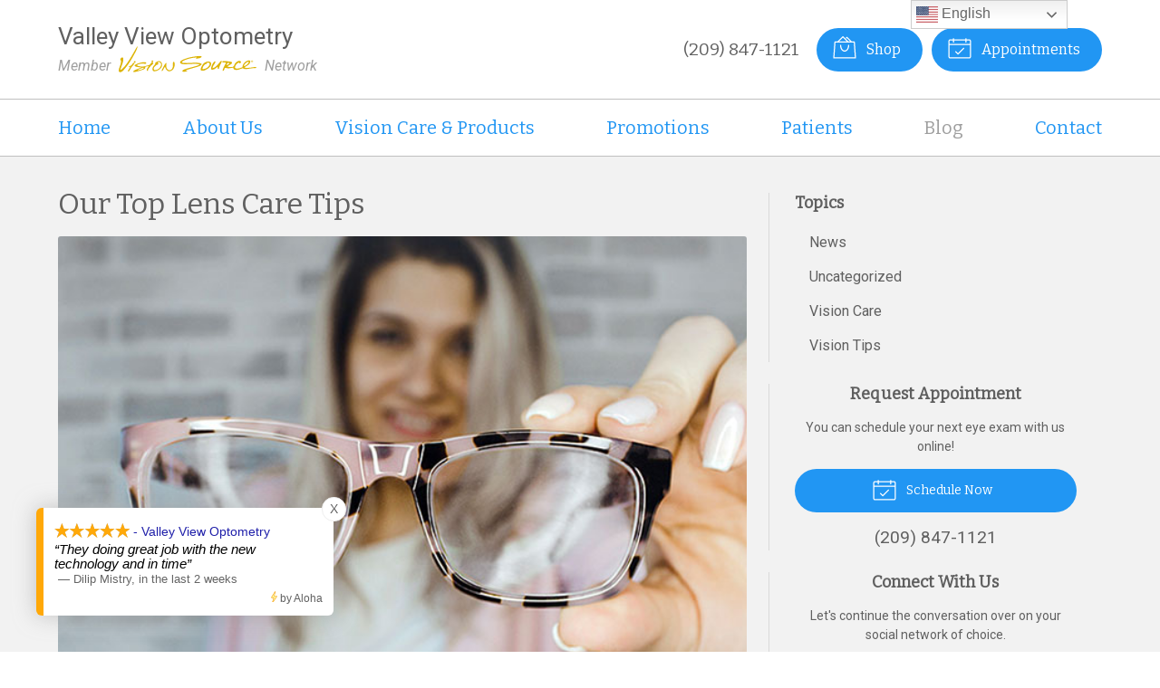

--- FILE ---
content_type: application/javascript
request_url: https://rw-embed-data.s3.amazonaws.com/8810-1fe0-b765-1d86-ebc8.js
body_size: 120440
content:
if (window._rwReviewEmbed === undefined) window._rwReviewEmbed = {}; if (typeof(window._rwReviewEmbed['8810-1fe0-b765-1d86-ebc8'] === undefined)) window._rwReviewEmbed['8810-1fe0-b765-1d86-ebc8'] = JSON.parse('{"extviews":[{"id":"2335963","author":"Dilip Mistry","avatar_url":"https:\/\/lh3.googleusercontent.com\/a\/ACg8ocJRyaDUXJ22OFFgiZI62jTX7sB95xI42P-M-kZqmX9yZkaq_Q=s120-c-rp-mo-br100","comment":"They doing great job with the new technology and in time","rating":"5","date":"2025-12-10 18:26:07","display_date":"Dec 10, 2025","relative_age":"in the last 2 weeks","type":"gplus","is_recommend":"0"},{"id":"2335010","author":"Jennifer Hall-MacLeod","avatar_url":"https:\/\/platform-lookaside.fbsbx.com\/platform\/profilepic\/?eai=Aa2uOZi6SUMvyWz6H-JYVeVIy4yhKryPpCsHDU7CLhCktCRvA4-yg0XVHuYoAsxR06GratNTAhoK0g&psid=25199416343049872&height=50&width=50&ext=1768565850&hash=AT8Z8e_YsedcQ1PROh1_spxj","comment":"My husband and I love Valley View Optometry! The staff are wonderful and very patient! My husband recently had a last minute appointment due to a problem with his eye. They got him in that same day!! I highly recommend Dr. Boyd and her whole staff!!","rating":"5","date":"2025-12-09 19:34:41","display_date":"Dec 09, 2025","relative_age":"in the last 2 weeks","type":"facebook","is_recommend":"1"},{"id":"2328860","author":"Yani","avatar_url":"https:\/\/lh3.googleusercontent.com\/a\/ACg8ocJogttINqufc2vpI5n0Mxy0xmlnXMVzrqszEPfYIYmahkKFFo8r=s120-c-rp-mo-ba3-br100","comment":"Very friendly and helpful staff","rating":"5","date":"2025-12-07 16:18:16","display_date":"Dec 07, 2025","relative_age":"in the last 2 weeks","type":"gplus","is_recommend":"0"},{"id":"2327341","author":"Faye Gibbs","avatar_url":"https:\/\/lh3.googleusercontent.com\/a-\/ALV-UjUHkG0ru2hqiuVvlUYxhPM5i1Y6cviYIY2Nsw72q0nHIctMLBQx=s120-c-rp-mo-br100","comment":"Dr Boyd is great. The staff is the best too","rating":"5","date":"2025-12-01 19:26:42","display_date":"Dec 01, 2025","relative_age":"2 weeks ago","type":"gplus","is_recommend":"0"},{"id":"2323524","author":"Donna H","avatar_url":"https:\/\/lh3.googleusercontent.com\/a\/ACg8ocI3-ho7oF1DrUyEVsdd70rQ4gBaMEvJHRryHW2loMrFPmBIaQ=s120-c-rp-mo-br100","comment":"Best customer service ever. That have patience and understanding when I was picking out a pair of glasses. I would recommend this particular business to anyone needing eye care","rating":"5","date":"2025-11-25 14:29:34","display_date":"Nov 25, 2025","relative_age":"3 weeks ago","type":"gplus","is_recommend":"0"},{"id":"2323525","author":"Guy Stueve","avatar_url":"https:\/\/lh3.googleusercontent.com\/a\/ACg8ocIjjAYjAhgM5vS0M7aX7xId8l7pHGjfb4AynBnnGfgkNnm_xw=s120-c-rp-mo-br100","comment":"Very nice and informative staff","rating":"5","date":"2025-11-25 09:33:46","display_date":"Nov 25, 2025","relative_age":"3 weeks ago","type":"gplus","is_recommend":"0"},{"id":"2323526","author":"Anna Youngman","avatar_url":"https:\/\/lh3.googleusercontent.com\/a\/ACg8ocJ4VEsLdZ6-D7Fer3YtoKM4dv0i0qU7XINW2gOhZYRK5hgWPA=s120-c-rp-mo-br100","comment":"Professional meeting all my needs.","rating":"5","date":"2025-11-25 07:41:20","display_date":"Nov 25, 2025","relative_age":"3 weeks ago","type":"gplus","is_recommend":"0"},{"id":"2317957","author":"Cindy Toste","avatar_url":"https:\/\/lh3.googleusercontent.com\/a\/ACg8ocJw6P0zgb2GBN9gALULFQ3QKxXUgW7gC3l6kLunA_Q0Df7hBQ=s120-c-rp-mo-br100","comment":"Dr. Boyd made me feel so comfortable. She explains everything and answers all your concerns. Her office staff was very welcoming and very professional! Thanks again Dr. Boyd \ud83d\ude0a","rating":"5","date":"2025-11-20 00:55:00","display_date":"Nov 20, 2025","relative_age":"3 weeks ago","type":"gplus","is_recommend":"0"},{"id":"2317958","author":"Ruby Astle-Kuhl","avatar_url":"https:\/\/lh3.googleusercontent.com\/a-\/ALV-UjX_WAAtFc2HcathKnw_ApwfV7XnoopZVDIPTi5RNUdKHkNe1E0=s120-c-rp-mo-br100","comment":"We love the providers and staff. They are thorough, accommodating and helpful. Only gave 4 stars because they aren\u2019t always budget friendly. But they will work with you to help accommodate!","rating":"4","date":"2025-11-19 19:44:05","display_date":"Nov 19, 2025","relative_age":"3 weeks ago","type":"gplus","is_recommend":"0"},{"id":"2316716","author":"Danny Melendez","avatar_url":"https:\/\/platform-lookaside.fbsbx.com\/platform\/profilepic\/?eai=Aa3KUkmtA9JRz1MudZiuc3Gw2C2y50q8i0W8HIXRjzi5kfQlpK2-sht6lhDtdZuur1VAlPYso5Iauw&psid=25675505552056668&height=50&width=50&ext=1768565850&hash=AT9wNn0u_LEN6CX62FlInJb_","comment":"Excellent staff with great follow through on questions and support. Appreciate the attention to detail of Dr. Boyd and the genuine care provided for my vision health. Great optometric facility.","rating":"5","date":"2025-11-19 00:46:41","display_date":"Nov 19, 2025","relative_age":"3 weeks ago","type":"facebook","is_recommend":"1"},{"id":"2316700","author":"SHERRI \u201cGypsy\u201d ALFORD","avatar_url":"https:\/\/lh3.googleusercontent.com\/a\/ACg8ocLOLCv0qSwUwMXcXpykdhIALZg0jwsO4gCnuJkfuRrBrrssCA=s120-c-rp-mo-ba4-br100","comment":"I was impressed by the attention I received.  The Doctor showed me so many things about my eyes. She is the Best Eye doctor I\u0027ve ever seen and I\u0027ve been seeing eye doctor\u0027s for 55 years.<br\/>Other than not being able to get my glasses there, because of insurance issues this place is the Best place to go.","rating":"5","date":"2025-11-18 11:59:55","display_date":"Nov 18, 2025","relative_age":"3 weeks ago","type":"gplus","is_recommend":"0"},{"id":"2315773","author":"Christina Finley-Iwason","avatar_url":"https:\/\/platform-lookaside.fbsbx.com\/platform\/profilepic\/?eai=Aa03vImFSvMMQGN_cJVWYTQqZm1NZqXy8YAIt-sQAAh68mCnfpWZ4E6aEjXJ4nZSQnbhtWIGCpm6iw&psid=32737793909198749&height=50&width=50&ext=1768565851&hash=AT8x0QNKqWfdJle-TCQ0B8ru","comment":"We love everyone at Valley View! They are so friendly and kind to me and my family. We were there today and my 8 year old son wanted sparkly pink frames. No one batted an eye, and we felt zero judgment. Wonderful experience as always!","rating":"5","date":"2025-11-18 04:15:09","display_date":"Nov 18, 2025","relative_age":"3 weeks ago","type":"facebook","is_recommend":"1"},{"id":"2314262","author":"Lisa Sidow","avatar_url":"https:\/\/lh3.googleusercontent.com\/a-\/ALV-UjVYS5YuhsOcsOyByxHwTdq8mEhn17zKzbkolRN6XlDQfdqE0MnKEA=s120-c-rp-mo-ba3-br100","comment":"I can\u0027t say enough great things about  valley view optometry,  from the front desk and through  the whole process and appointment,  they really do treat you like family.  And Dr. Danielle Boyd is outstanding!  Thank you again,  lisa.","rating":"5","date":"2025-11-15 21:58:42","display_date":"Nov 15, 2025","relative_age":"1 month ago","type":"gplus","is_recommend":"0"},{"id":"2313114","author":"Stacie Showalter McCormick","avatar_url":"https:\/\/platform-lookaside.fbsbx.com\/platform\/profilepic\/?eai=Aa1evHHftnz6OgLSgXCP-Mkqh85yWhwoOljZUo8XwZSYjLAsJuYqfc0QrvL-VBjZ5iPwtpfPDjsEgg&psid=24976743138664118&height=50&width=50&ext=1768565852&hash=AT_S4oxuZ8Rpsr5qnuU0mkhO","comment":"Always a great visit. In and out in a time efficient manner. Great staff and great doctors. I\u2019m extremely pleased with the care and concern of everyone. I\u2019m happy to have my new office after Dr. Schaif retired.","rating":"5","date":"2025-11-14 02:32:14","display_date":"Nov 14, 2025","relative_age":"1 month ago","type":"facebook","is_recommend":"1"},{"id":"2309685","author":"Crystal Marty","avatar_url":"https:\/\/lh3.googleusercontent.com\/a\/ACg8ocLUBJ66FyOEy8hSmhAsTiXduShaz9l5B86vtlQ3rke7fffFZw=s120-c-rp-mo-br100","comment":"Love the office staff and Doctor Boyd! Always accommodating.","rating":"5","date":"2025-11-10 22:17:53","display_date":"Nov 10, 2025","relative_age":"1 month ago","type":"gplus","is_recommend":"0"},{"id":"2306455","author":"Marlon Musselman","avatar_url":"https:\/\/lh3.googleusercontent.com\/a\/ACg8ocIRXoLjyep9hkCoQcQlbgqEtovvyhUOldrSExMxALmt1CqeQQ=s120-c-rp-mo-ba5-br100","comment":"This was the most friendly, knowledgeable team I have encountered at an optometrist. Highly recommend!","rating":"5","date":"2025-11-05 23:35:39","display_date":"Nov 05, 2025","relative_age":"1 month ago","type":"gplus","is_recommend":"0"},{"id":"2306456","author":"John Yurkovich","avatar_url":"https:\/\/lh3.googleusercontent.com\/a\/ACg8ocL7J4P5NSVEJPr8P63ETAeYKMO9it0RgF-J3Qt9hy3k1fWXzA=s120-c-rp-mo-br100","comment":"The care for my urgent eye process great!","rating":"5","date":"2025-11-05 20:39:13","display_date":"Nov 05, 2025","relative_age":"1 month ago","type":"gplus","is_recommend":"0"},{"id":"2300562","author":"April Ponce","avatar_url":"https:\/\/platform-lookaside.fbsbx.com\/platform\/profilepic\/?eai=Aa2kCXg3nDd8mtyjoYzs2zfUa7ffRZhlXKCY1tToZ8X-tmzIBM6WxA4xWUKYVZjW6E13y99uHaW62A&psid=25044921198524743&height=50&width=50&ext=1768565852&hash=AT9B6SwDRw1N0dYG-Uli8PVz","comment":"The ladies in the office are great. The eye doctors are warm and welcoming. Lots of great technology to check your eyes and make sure they are healthy.","rating":"5","date":"2025-10-30 02:30:01","display_date":"Oct 30, 2025","relative_age":"1 month ago","type":"facebook","is_recommend":"1"},{"id":"2299839","author":"Anonymous","avatar_url":"https:\/\/lh3.googleusercontent.com\/a\/ACg8ocLaWMR-uTreJwqx3N892_YRpN-Xe8sgTCCU8j52FftPz6XSlg=s120-c-rp-mo-br100","comment":"Everyone was very courteous and professional, Dr. Wall was great. Ana was the optician that helped me select my new glasses, she was awesome helping me decide which frames to pick.","rating":"5","date":"2025-10-28 21:32:03","display_date":"Oct 28, 2025","relative_age":"1 month ago","type":"gplus","is_recommend":"0"},{"id":"2299681","author":"Kris-Amber Jones","avatar_url":"https:\/\/platform-lookaside.fbsbx.com\/platform\/profilepic\/?eai=Aa1B83dXnKDLKlC3vktajFZh9Q9GYErHu4V0gAREDEk2BA9ffMPgGI11aQZikVgtFe8mSuSa1SBNcw&psid=24990655737295065&height=50&width=50&ext=1768565853&hash=AT_d-5g7lj_q_9_kxCDyP4WN","comment":"Dr. Boyd is the greatest. So smart and friendly.","rating":"5","date":"2025-10-28 19:38:04","display_date":"Oct 28, 2025","relative_age":"1 month ago","type":"facebook","is_recommend":"1"},{"id":"2299840","author":"Scott Duburg","avatar_url":"https:\/\/lh3.googleusercontent.com\/a\/ACg8ocKyG0ROiBq2H6lFWjbg43FmpVmw-q1PiehBFdhmfWp4EwSWMA=s120-c-rp-mo-br100","comment":"Absolutely perfect! In and out, no bull, very friendly and knowledgeable.","rating":"5","date":"2025-10-28 16:27:06","display_date":"Oct 28, 2025","relative_age":"1 month ago","type":"gplus","is_recommend":"0"},{"id":"2299841","author":"Jenn Armario","avatar_url":"https:\/\/lh3.googleusercontent.com\/a\/ACg8ocKVH4AxWBvnJlF2yI0EptLFya5JXAYaV-rJ_sX6QWEp4nvJMg=s120-c-rp-mo-br100","comment":"Amazing service and very nice! I had a family emergency and they were able to squeeze me in. I now live 6 hours away but I always come back for my check up","rating":"5","date":"2025-10-28 14:53:17","display_date":"Oct 28, 2025","relative_age":"1 month ago","type":"gplus","is_recommend":"0"},{"id":"2298800","author":"William Houk","avatar_url":"https:\/\/lh3.googleusercontent.com\/a-\/ALV-UjXVoiU5M9Dn_MQsRwfoNS4noGYqe2udO53GgKQZBrad6liDoJ26QA=s120-c-rp-mo-ba2-br100","comment":"Very professional staff.  Dr Wall is very easy to work with.  I was very pleased with my visit there and have found a great place to care for my eye sight!","rating":"5","date":"2025-10-27 20:19:12","display_date":"Oct 27, 2025","relative_age":"1 month ago","type":"gplus","is_recommend":"0"},{"id":"2297781","author":"Kim Henthorn","avatar_url":"https:\/\/lh3.googleusercontent.com\/a-\/ALV-UjVePMrDbyu2_JT9fTKDHOJIHDCC_qqhY6g53qthkTbXPrIX-O78Hw=s120-c-rp-mo-br100","comment":"Great staff and doc. Get my glasses there every time.","rating":"5","date":"2025-10-25 18:36:17","display_date":"Oct 25, 2025","relative_age":"1 months ago","type":"gplus","is_recommend":"0"},{"id":"2295479","author":"Anahi Martinez","avatar_url":"https:\/\/lh3.googleusercontent.com\/a\/ACg8ocKVb0x5eVPcFUt0RiYnyurpZKyzTLAYtI5CZUJEOYsD0P2iIw=s120-c-rp-mo-br100","comment":"Dr. Wall and her staff are very friendly and helpful!","rating":"5","date":"2025-10-22 19:35:33","display_date":"Oct 22, 2025","relative_age":"1 months ago","type":"gplus","is_recommend":"0"},{"id":"2295480","author":"Carol Erickson","avatar_url":"https:\/\/lh3.googleusercontent.com\/a-\/ALV-UjUKYYkudT8eHzp1_DFfviuq1GwUmjM7JAS-YjRcOxS009A2yUrl=s120-c-rp-mo-br100","comment":"Very knowledgeable very caring very friendly!","rating":"5","date":"2025-10-22 18:15:37","display_date":"Oct 22, 2025","relative_age":"1 months ago","type":"gplus","is_recommend":"0"},{"id":"2295481","author":"Susie Garcia","avatar_url":"https:\/\/lh3.googleusercontent.com\/a\/ACg8ocKb0kTPODlwWK-H7_123ACcqUcg0ZtEVdoso6CIdByBZ0FvRg=s120-c-rp-mo-br100","comment":"My family has been with Dr. Patten since 1987, with that said I do not like change. Dr. Patten knew this about me.when he was getting to retire, he told about Dr. Boyd and brought her in I was not I would stay. Dr. Boyd prove to be very sweet and kind. She won me over with her charm as well as her care for her patients.<br\/>Thank you,<br\/>Susie Garcia","rating":"5","date":"2025-10-22 14:06:35","display_date":"Oct 22, 2025","relative_age":"1 months ago","type":"gplus","is_recommend":"0"},{"id":"2289115","author":"Matt Hanko","avatar_url":"https:\/\/lh3.googleusercontent.com\/a-\/ALV-UjV0PJwGvUovJB387Swszv2Mja7nsGzYX6CVfwgcL-HnhIdJNZ54=s120-c-rp-mo-br100","comment":"An awesome Optometry office with professional, friendly, knowledgeable, and helpful people.  I will continue to visit Valley View Optometry for all my vision care.","rating":"5","date":"2025-10-21 15:49:22","display_date":"Oct 21, 2025","relative_age":"1 months ago","type":"gplus","is_recommend":"0"},{"id":"1930395","author":"SKELETON CREW PARANORMAL","avatar_url":"https:\/\/lh3.googleusercontent.com\/a-\/ALV-UjULDChr7XEqanX6WqLw4FVbQp4KX6nGB6lw5wzo5_odTS2dwKY=s120-c-rp-mo-br100","comment":"Valley View Optometry is the best! I\u2019m so fortunate to have found Dr. Boyd. She is very knowledgeable and thorough which I appreciate. Everyone in the office is kind and helpful.<br\/>Jennifer Parker","rating":"5","date":"2025-10-21 14:38:21","display_date":"Oct 21, 2025","relative_age":"1 months ago","type":"gplus","is_recommend":"0"},{"id":"2284971","author":"jody kellerman","avatar_url":"https:\/\/lh3.googleusercontent.com\/a\/ACg8ocI-ghBfb8VnuZe9ooR4CL3Uo5h9nCf4nxw-mvpvaXQhgtesdQ=s120-c-rp-mo-br100","comment":"DR Wall was so knowledgeable and professional. She was also caring and friendly. We are transferring our business to Valley Vision","rating":"5","date":"2025-10-20 22:16:17","display_date":"Oct 20, 2025","relative_age":"1 months ago","type":"gplus","is_recommend":"0"},{"id":"2285633","author":"bluewaters","avatar_url":"https:\/\/lh3.googleusercontent.com\/a\/ACg8ocL2JO9r8psjuKinuWPNHvzxIrbYiF0Io7-zU8VC73U1uuei8w=s120-c-rp-mo-br100","comment":"It was my first visit as a new patient. The wait time was minimal, all the staff were friendly and helpful.","rating":"5","date":"2025-10-16 14:37:25","display_date":"Oct 16, 2025","relative_age":"2 months ago","type":"gplus","is_recommend":"0"},{"id":"2285634","author":"Tim Scott","avatar_url":"https:\/\/lh3.googleusercontent.com\/a\/ACg8ocKob7sbUsasOtSGnJdVkRgSiSYs2zlreHOVzIFv3VXLOhBehw=s120-c-rp-mo-ba3-br100","comment":"Great staff, no pressure to buy. Loved it!","rating":"5","date":"2025-10-15 15:39:46","display_date":"Oct 15, 2025","relative_age":"2 months ago","type":"gplus","is_recommend":"0"},{"id":"2285635","author":"Fleurina Mora","avatar_url":"https:\/\/lh3.googleusercontent.com\/a-\/ALV-UjW8_mFfdOjWLO1ojda81RcfCr-aj4N8lYDVy6tRqWhusgw-_F0=s120-c-rp-mo-br100","comment":"Dr Boyd is amazing!!! Her office staff as well! It\u2019s been years since we\u2019ve been to eye Dr. She was very thorough and made us feel very comfortable! I would highly recommend her office.","rating":"5","date":"2025-10-15 13:28:37","display_date":"Oct 15, 2025","relative_age":"2 months ago","type":"gplus","is_recommend":"0"},{"id":"2264928","author":"John Brainard","avatar_url":"https:\/\/lh3.googleusercontent.com\/a-\/ALV-UjUjvN6sLc3UBkXTOh_kEFZK7nLGhcckZ2QuJLZm3OaFdEEvFA=s120-c-rp-mo-br100","comment":"Great transition visit into Valley View Optometry!","rating":"5","date":"2025-09-22 22:06:09","display_date":"Sep 22, 2025","relative_age":"2 months ago","type":"gplus","is_recommend":"0"},{"id":"2262977","author":"Kristine Marsella","avatar_url":"https:\/\/lh3.googleusercontent.com\/a\/ACg8ocJGNWVfWYd4-_FFQ4NAzjJWpY1h06Azf3qkruosNZIXsMbnTg=s120-c-rp-mo-br100","comment":"First visit was wonderful!  Polite, professional, efficient and welcoming.  Dr. Wall is thoughtful, thorough, pleasant and honest.   So glad I found this place, and so close to home in Oakdale.  Why have I continued to go to back Modesto all these years?? No matter - I\u0027m home now!","rating":"5","date":"2025-09-18 20:20:00","display_date":"Sep 18, 2025","relative_age":"3 months ago","type":"gplus","is_recommend":"0"},{"id":"2262978","author":"Sharie Davis","avatar_url":"https:\/\/lh3.googleusercontent.com\/a-\/ALV-UjV8UrQi3CrTWCOFRiX7mbQclhaqsosLJ1RzxtSJTX6vHoXCCyyg=s120-c-rp-mo-ba3-br100","comment":"They were the best ever I will recommend them","rating":"5","date":"2025-09-18 16:50:46","display_date":"Sep 18, 2025","relative_age":"3 months ago","type":"gplus","is_recommend":"0"},{"id":"2262103","author":"Daniel Blodget","avatar_url":"https:\/\/platform-lookaside.fbsbx.com\/platform\/profilepic\/?eai=Aa2I8W_DqPgohPMC4pMW0hZp9yo2_UeML8MwufNOgm6QI6rMA-HBo1HRwzYvlDXcyQoCaQG6jevHOg&psid=31386678590947582&height=50&width=50&ext=1768565853&hash=AT9Rjp8KWD4e-isbyB0LuUj6","comment":"A very good experience<br\/>Staff is friendly,very well trained,office is clean and welcoming.<br\/>Dr.is very well informed of latest treatments<br\/>And started me on least invasive and least expensive treatment with referral to latest and up to date treatment if needed.<br\/>Thank you to all. Dan Blodget","rating":"5","date":"2025-09-18 00:23:46","display_date":"Sep 18, 2025","relative_age":"3 months ago","type":"facebook","is_recommend":"1"},{"id":"2254349","author":"Arnold Vanleeuwen","avatar_url":"https:\/\/lh3.googleusercontent.com\/a\/ACg8ocIUnkoGpHZ-nATzbwombv5YzM1c5ICcQv809FDHgwDI_z1MKg=s120-c-rp-mo-ba3-br100","comment":"Everything went well no complaints.","rating":"5","date":"2025-09-15 16:55:19","display_date":"Sep 15, 2025","relative_age":"3 months ago","type":"gplus","is_recommend":"0"},{"id":"2254350","author":"Mary Walsh","avatar_url":"https:\/\/lh3.googleusercontent.com\/a\/ACg8ocKk7X1gv5woBBseSEjR3vUFPYAv36V91tYQ9Tn87UrvAlpgFg=s120-c-rp-mo-br100","comment":"Great staff here.  Friendly and helpful.","rating":"5","date":"2025-09-09 22:37:02","display_date":"Sep 09, 2025","relative_age":"3 months ago","type":"gplus","is_recommend":"0"},{"id":"2247076","author":"Keri Langley","avatar_url":"https:\/\/lh3.googleusercontent.com\/a\/ACg8ocL-OSPITLI2oXf_adqpcyqRwAYrpCyofG-WSQSLbJuqbEOskw=s120-c-rp-mo-br100","comment":"Dr. Wall was very thorough and explained everything so that I clearly understood the changes happening to my eyes.  I appreciated her and feel I am under great care!","rating":"5","date":"2025-09-03 19:52:27","display_date":"Sep 03, 2025","relative_age":"3 months ago","type":"gplus","is_recommend":"0"},{"id":"2244330","author":"Brett Steves","avatar_url":"https:\/\/lh3.googleusercontent.com\/a\/ACg8ocKnT24azUso8ik1N5ORKAIR_PukiWrRaPy_FoqXqXCuYkt_8Q=s120-c-rp-mo-br100","comment":"Wonderful service from everyone at Valley View Optometry. Thank you!","rating":"5","date":"2025-08-29 17:53:44","display_date":"Aug 29, 2025","relative_age":"3 months ago","type":"gplus","is_recommend":"0"},{"id":"2243624","author":"JERRY BUIE","avatar_url":"https:\/\/lh3.googleusercontent.com\/a\/ACg8ocL8dPwnrJkJgYft4M7OuIPuh7wPVTdOj0U-_z3YlwNYYwsjxA=s120-c-rp-mo-br100","comment":"Professional, and friendly.","rating":"5","date":"2025-08-28 14:57:40","display_date":"Aug 28, 2025","relative_age":"3 months ago","type":"gplus","is_recommend":"0"},{"id":"2241168","author":"Karen Day","avatar_url":"https:\/\/lh3.googleusercontent.com\/a-\/ALV-UjVetnsu-ZTDLCXvXpvImN3IzAb_8eGmgUDHFA72qDx4DOlRxH4=s120-c-rp-mo-br100","comment":"Dr.Wall is an exceptional optometrist. This was my first visit and she explained everything meticulously to me. Highly recommend her and her practice.","rating":"5","date":"2025-08-27 16:36:03","display_date":"Aug 27, 2025","relative_age":"3 months ago","type":"gplus","is_recommend":"0"},{"id":"2238996","author":"Bruce Bailey","avatar_url":"https:\/\/lh3.googleusercontent.com\/a\/ACg8ocLW9ylMEil6FBde3Db6PYRsNuBTGZdiWbSpqmNracdlTE1gYew=s120-c-rp-mo-br100","comment":"Best exam thorough and exact. Friendly staff and great selection of frames!","rating":"5","date":"2025-08-25 13:05:30","display_date":"Aug 25, 2025","relative_age":"3 months ago","type":"gplus","is_recommend":"0"},{"id":"2235900","author":"Mary McElhannon","avatar_url":"https:\/\/lh3.googleusercontent.com\/a\/ACg8ocK37z6-Sm6vmSo_Nv-U5vM-hWUpk1td-ch-7oECVdEOS18EMQ=s120-c-rp-mo-ba2-br100","comment":"First time at Valley View Optometry and everyone was so nice and friendly! Dr Boyd was the same! Plus, I could tell she is very competent. Was referred here from my retired optometrist and I am very pleased with the new optometry office!","rating":"5","date":"2025-08-20 20:15:38","display_date":"Aug 20, 2025","relative_age":"3 months ago","type":"gplus","is_recommend":"0"},{"id":"2235800","author":"John O\u0027Flaherty","avatar_url":"https:\/\/platform-lookaside.fbsbx.com\/platform\/profilepic\/?eai=Aa1m-2yUUkK4hb3Q73ahMwmH_JHOl8P07mr1qn_ogeBwo2iaoahNTIG_OOk_MGB6fKt1dsVXedilUg&psid=10083527641776063&height=50&width=50&ext=1768565854&hash=AT9YqhXYN_QB2u5JLTan-ByK","comment":"Dr. Boyd is very knowledgeable, patient about answering questions, and has some very advanced & up to date equipment.","rating":"5","date":"2025-08-20 19:48:36","display_date":"Aug 20, 2025","relative_age":"3 months ago","type":"facebook","is_recommend":"1"},{"id":"2233726","author":"Laurie Dugo","avatar_url":"https:\/\/lh3.googleusercontent.com\/a\/ACg8ocI0XkyJZqx0OQUeDivLAahoQmlfhVaCIjr0s0v20GfUr5qgWw=s120-c-rp-mo-br100","comment":"I JUST HAD ANOTHER GREAT EXPERIENCE WITH DANIELLE BOYD AND HER AWESOME STAFF. I AM SO HAPPY TO HAVE FOUND THEM!","rating":"5","date":"2025-08-18 20:48:04","display_date":"Aug 18, 2025","relative_age":"4 months ago","type":"gplus","is_recommend":"0"},{"id":"2233727","author":"Connie Deen","avatar_url":"https:\/\/lh3.googleusercontent.com\/a-\/ALV-UjVe4ogJ2sP8xtXg4hvkGLEWNsjAF8x5sigM4-URw1S0F56bYdeaJg=s120-c-rp-mo-ba4-br100","comment":"Very friendly and knowledgeable.","rating":"5","date":"2025-08-18 20:01:18","display_date":"Aug 18, 2025","relative_age":"4 months ago","type":"gplus","is_recommend":"0"},{"id":"2228312","author":"Ken Gentry","avatar_url":"https:\/\/lh3.googleusercontent.com\/a\/ACg8ocK9PAQ_oqnLG_Z0nZMSVmQ5ILSGcwu6qTokD4Aft6MF-7gdgtM=s120-c-rp-mo-br100","comment":"Great staff Good people good eye care in Oakdale","rating":"5","date":"2025-08-12 13:00:09","display_date":"Aug 12, 2025","relative_age":"4 months ago","type":"gplus","is_recommend":"0"},{"id":"2227572","author":"Shara Ruddy","avatar_url":"https:\/\/lh3.googleusercontent.com\/a\/ACg8ocKJpcdtB_dmzk0MFNHXfutOrOhO03d0bhA65UP_nyerP-opSA=s120-c-rp-mo-br100","comment":"Dr. Boyd and all the staff were great. They are professional, engaging and caring. The office is nice and the selection of eyewear was great.  The location is convenient and has plenty of parking. Looking forward to continuing being a patient.","rating":"5","date":"2025-08-11 13:59:57","display_date":"Aug 11, 2025","relative_age":"4 months ago","type":"gplus","is_recommend":"0"},{"id":"2227573","author":"don davis","avatar_url":"https:\/\/lh3.googleusercontent.com\/a\/ACg8ocLJ0j-AZfnWWgka0NJ00o7i-kQxP2ZemdSVbwbnXqfxeCFklQ=s120-c-rp-mo-br100","comment":"Friendly office with a optometrist that goes the extra-mile for her patients!","rating":"5","date":"2025-08-11 13:41:23","display_date":"Aug 11, 2025","relative_age":"4 months ago","type":"gplus","is_recommend":"0"},{"id":"2223455","author":"Kristi Dodgion","avatar_url":"https:\/\/lh3.googleusercontent.com\/a\/ACg8ocIuL-n1l83PxORt-rVoelxBlfzMc_JfkEl1Yy6ZdAZplUdw=s120-c-rp-mo-br100","comment":"I stopped by before hours with a scratch on my eye, and the DR brought me right and treated me. Great customer\/patient service. Helped me and got me on my way. I won\u2019t go anywhere else.","rating":"5","date":"2025-08-06 18:56:29","display_date":"Aug 06, 2025","relative_age":"4 months ago","type":"gplus","is_recommend":"0"},{"id":"2222294","author":"R Kevin Manning","avatar_url":"https:\/\/lh3.googleusercontent.com\/a\/ACg8ocK1NdfazuxPFZy9tLljQQVc1TspUY6elTuTYSZvcB591gqBEg=s120-c-rp-mo-ba2-br100","comment":"Dr Boyd is great and the staff is very friendly,  would highly recommend","rating":"5","date":"2025-08-05 21:48:30","display_date":"Aug 05, 2025","relative_age":"4 months ago","type":"gplus","is_recommend":"0"},{"id":"2222295","author":"Emmalou Paul","avatar_url":"https:\/\/lh3.googleusercontent.com\/a\/ACg8ocL_pcaqozWZAGq7Dgqqmahi0585wsk5v-C2XF_pRC3I7vs1Ww=s120-c-rp-mo-br100","comment":"Great service, very pleasant helpful folks! Very up to date!","rating":"5","date":"2025-08-05 10:49:48","display_date":"Aug 05, 2025","relative_age":"4 months ago","type":"gplus","is_recommend":"0"},{"id":"1825948","author":"Leila Martin","avatar_url":"https:\/\/lh3.googleusercontent.com\/a-\/ALV-UjXbSNtT6YV6lZUKGwhE-vdl3WJYZITS7Kwm-oiTpR0USRn-SGUd=s120-c-rp-mo-ba2-br100","comment":"Every one in this office is super friendly. Doctor Boyd is beyond professional, always caring, asking great questions regarding my health, recomending helpful ideas. I have to drive a long way to get there but I don\u0027t mind it at all. I love Dr. Boyd.<br\/>Thanks to everyone in this office special thanks to dr. Boyd","rating":"5","date":"2025-07-31 23:03:06","display_date":"Jul 31, 2025","relative_age":"4 months ago","type":"gplus","is_recommend":"0"},{"id":"2215075","author":"Ken Thornberry","avatar_url":"https:\/\/platform-lookaside.fbsbx.com\/platform\/profilepic\/?eai=Aa2tt1y-wWBoap4q5Uq4XY-Vh2bNG1s6R7MH4qDoLlmkOGphlsHU5rB4Rs7blI5lLAnnHya6hgotsw&psid=24140341098955971&height=50&width=50&ext=1768565854&hash=AT8bx6SXmW6tT5OowPmAmaHQ","comment":"the right people with the right diagnostic tools","rating":"5","date":"2025-07-29 10:20:05","display_date":"Jul 29, 2025","relative_age":"4 months ago","type":"facebook","is_recommend":"1"},{"id":"2215225","author":"David Deadder","avatar_url":"https:\/\/lh3.googleusercontent.com\/a\/ACg8ocK33wKLqestKKCI_bjB6LCaLQanW1fxxiY1GufSxcueFpn-rA=s120-c-rp-mo-br100","comment":"Dr Danielle was great, I got very thorough exam and she took her time with me answered all of my questions. Everyone in the office was very Professional","rating":"5","date":"2025-07-28 15:06:27","display_date":"Jul 28, 2025","relative_age":"4 months ago","type":"gplus","is_recommend":"0"},{"id":"2214271","author":"Christina Sears","avatar_url":"https:\/\/lh3.googleusercontent.com\/a-\/ALV-UjUWB3f0JeZP06QzH8HrBb5BCDZk5h8xTVvdp7Lie86gzDMlC1xt=s120-c-rp-mo-br100","comment":"Valley View Optometry has been our family\u0027s choice for our eye care needs for more than twenty years. Dr. Danielle Boyd is a very competent, thorough, and friendly physician. Her staff is great. The contact lense, eye glass, and sun glass selection is ample to meet every style and budget.<br\/>New to the area or looking for an Optomerist,  Dr. Danielle Boyd and her staff have our trust. Give them a call today!<br\/>Christina S.<br\/>July 27, 2025 10:01 am PST.","rating":"5","date":"2025-07-27 13:02:34","display_date":"Jul 27, 2025","relative_age":"4 months ago","type":"gplus","is_recommend":"0"},{"id":"2212255","author":"R. R.","avatar_url":"https:\/\/lh3.googleusercontent.com\/a-\/ALV-UjUk7ZVNhoMr1bR4jz-FNc5FACSsgUJ4kLOALzr41D-IgdxYlbITUQ=s120-c-rp-mo-ba3-br100","comment":"Dr Danielle was super helpful, professional and addressed my sons eye issue. They were able to get my son in quickly. The office is well organized and friendly. Definitely making this out go to eye care place.","rating":"5","date":"2025-07-24 13:55:47","display_date":"Jul 24, 2025","relative_age":"4 months ago","type":"gplus","is_recommend":"0"},{"id":"2209203","author":"Don Kern","avatar_url":"https:\/\/lh3.googleusercontent.com\/a-\/ALV-UjUL3W8k-mtr0w_9hdlNTz-zkj6sdviCArEoRrF33MM-2goIol4=s120-c-rp-mo-br100","comment":"Very professional and thoughtful. I had an appointment setup with an ophthalmologist to check for eye health and canceled it because this doctor was so knowledgeable. I would highly recommend a visit . After completing the exam she gave me some options and asked what I thought was best. I\u2019ve never had that happen at an optometrist before. Well worth the visit.","rating":"5","date":"2025-07-21 20:43:17","display_date":"Jul 21, 2025","relative_age":"4 months ago","type":"gplus","is_recommend":"0"},{"id":"2202717","author":"Stephanie Vasquez","avatar_url":"https:\/\/lh3.googleusercontent.com\/a\/ACg8ocKQ2B0uaVKxQYRP8otZD-zi1D5m87fKO9Z7TIR0fEKa3dfPfA=s120-c-rp-mo-br100","comment":"All I know\u2026is I refuse to ever take my kids elsewhere. This office and Dr. Boyd are the greatest human beings ever! My 5 year old daughter begs me to schedule more eye appts just so she can see everyone \u2764\ufe0f<br\/><br\/>Not to mention, when I had an emergency with my son, before we even knew he needed glasses, they were so quick to fit him in and help him. Love this office and appreciate them more than words could ever say.","rating":"5","date":"2025-07-21 13:09:16","display_date":"Jul 21, 2025","relative_age":"4 months ago","type":"gplus","is_recommend":"0"},{"id":"2201790","author":"Cookie Sanz","avatar_url":"https:\/\/lh3.googleusercontent.com\/a\/ACg8ocLUUlxGW7nJWgpzVIFi1SKrIqHpu4Zvxpn15ktpYpNUPR-ANw=s120-c-rp-mo-br100","comment":"Office staff very nice and Dr Boyd was very very nice, answered all my questions and was so nice to try to get our insurance in order very pleased with my visit today","rating":"5","date":"2025-07-19 13:01:46","display_date":"Jul 19, 2025","relative_age":"5 months ago","type":"gplus","is_recommend":"0"},{"id":"2204795","author":"darlina hofstetter","avatar_url":"https:\/\/lh3.googleusercontent.com\/a-\/ALV-UjUFK1TgC5XyIyC_48E5RY1kFP47fTGVlqImhqYUoqGrHbP4nP8=s120-c-rp-mo-br100","comment":"I\u0027ve been  taking my granddaughter to Valley View Optometry for  over 7 years now. They have treated with nothing but kindness, they played  with her and showed all the equipment  the use before the examine.  They treat you like family and not a number. They take the time to know and help you with the fit for your  budget.  They don\u0027t  try to sell you something you can\u0027t  afford.  Dr. Boyd is FABULOUS  with kids. She has walkers my granddaughter thru glasses to contracts.  Great place to go.","rating":"5","date":"2025-07-17 12:53:39","display_date":"Jul 17, 2025","relative_age":"5 months ago","type":"gplus","is_recommend":"0"},{"id":"2203941","author":"Linda Rossi","avatar_url":"https:\/\/lh3.googleusercontent.com\/a\/ACg8ocLw_Y5RzYjEfEjW7ZkOoGcc0Rq0OYbnw9Q2Qs2acWQtas4_WQ=s120-c-rp-mo-br100","comment":"Wonderful experience! Went there solely to introduce myself to Dr. Boyd\u0027s practice as my previous provider had retired. I did not have a scheduled appointment. One of the staff noticed I had an injury to my right eye which I had suffered two days earlier when I fell on a cement walkway. In the meantime she advised Dr. Boyd of what had happened to me. Within 10 minutes my eye was being scanned for damage to my retina. Dr. Boyd reassured me that everything looked good and advised me of symptoms that might require further investigation. Dr. Boyd is my forever optometrist because she went over and above to see me as an emergency patient. Kudos to the staff member who recognized the severity of my injury and took the initiative to advise Dr. Boyd. I can sleep better tonight knowing I made the right decision choosing Dr. Boyd as my provider.","rating":"5","date":"2025-07-16 22:31:20","display_date":"Jul 16, 2025","relative_age":"5 months ago","type":"gplus","is_recommend":"0"},{"id":"2193480","author":"Patty King","avatar_url":"https:\/\/lh3.googleusercontent.com\/a\/ACg8ocIlinAXGfvODKIMmY8zsvqfzGe_xiS-Xqd183L61wnFMS10SQ=s120-c-rp-mo-br100","comment":"Dr. Wall and her entire staff are phenomenal. They\u2019re professional, accommodating and friendly.","rating":"5","date":"2025-07-07 16:37:00","display_date":"Jul 07, 2025","relative_age":"5 months ago","type":"gplus","is_recommend":"0"},{"id":"2191248","author":"bev iermini","avatar_url":"https:\/\/lh3.googleusercontent.com\/a-\/ALV-UjUHkQdUgcjGubGgnOU0qt7_LtVhmfo1E6o6QDy_MJTbCS0gc9E=s120-c-rp-mo-br100","comment":"Very friendly staff w a variety of frames to choose from. \ud83d\ude0a<br\/>Dr. Boyd was professional & friendly making my switch from Dr. Scaif a breeze. I\u0027m happy to be a client @ Valley View Optometry \ud83e\udd13","rating":"5","date":"2025-07-04 01:40:08","display_date":"Jul 04, 2025","relative_age":"5 months ago","type":"gplus","is_recommend":"0"},{"id":"2191249","author":"J (Happy)","avatar_url":"https:\/\/lh3.googleusercontent.com\/a\/ACg8ocJm0krLyFErqPTQ1RP0ajJYe0WWPLlqJ7GS6BirJFV5ghxyNw=s120-c-rp-mo-br100","comment":"Always great service.","rating":"5","date":"2025-07-03 14:51:37","display_date":"Jul 03, 2025","relative_age":"5 months ago","type":"gplus","is_recommend":"0"},{"id":"2190433","author":"Tracy Stewart","avatar_url":"https:\/\/lh3.googleusercontent.com\/a\/ACg8ocLqOFelnzA6eGdDr1sxuurfZMDFfVmVCloF27vhBIwAygNC_Q=s120-c-rp-mo-br100","comment":"Dr. Boyd was so very nice and kind. She gave me the referral I needed to the eye surgeon and made me feel very comfortable about it. Everybody in the office was super nice kind and gentle. Thank you.","rating":"5","date":"2025-07-02 20:02:54","display_date":"Jul 02, 2025","relative_age":"5 months ago","type":"gplus","is_recommend":"0"},{"id":"2190434","author":"DonH M","avatar_url":"https:\/\/lh3.googleusercontent.com\/a\/ACg8ocIdFkJTkll7QSDOO_C23Eeff6nBAq87jfIjDpGpvOU-X4EG=s120-c-rp-mo-br100","comment":"7 stars out of 5. or 14 out of 10 whichever. Great staff that is very knowledgeable. great people for eye exams and quality work.<br\/>and.. my glasses work terrifically. Just like I wanted at other places.<br\/>Go here...  yes","rating":"5","date":"2025-07-02 19:45:58","display_date":"Jul 02, 2025","relative_age":"5 months ago","type":"gplus","is_recommend":"0"},{"id":"2186703","author":"Carolyn O\u0027Neal","avatar_url":"https:\/\/lh3.googleusercontent.com\/a-\/ALV-UjWHPhfTihO2oxThPAFp1ORQxXNvusR7PUUPfMy_mJzK04tuc1Y=s120-c-rp-mo-br100","comment":"Everyone was friendly and professional .  Dr Walk explained everything clearly and gave me options instead of directions.","rating":"5","date":"2025-06-26 22:29:13","display_date":"Jun 26, 2025","relative_age":"5 months ago","type":"gplus","is_recommend":"0"},{"id":"2183060","author":"Sandie Hensley","avatar_url":"https:\/\/lh3.googleusercontent.com\/a\/ACg8ocKd0J-mzyA2Zwdawg2qOdMb6jBFpcN1qEuL6M6kydvFi-8xww=s120-c-rp-mo-br100","comment":"My experience was great! Such nice people and very knowledgeable and I feel it couldn\u0027t have been better.","rating":"5","date":"2025-06-24 17:58:16","display_date":"Jun 24, 2025","relative_age":"5 months ago","type":"gplus","is_recommend":"0"},{"id":"2184289","author":"Kandace Y","avatar_url":"https:\/\/lh3.googleusercontent.com\/a-\/ALV-UjX0xffkp18oIOsYR31rCmAAMncK3P9QftCp8QoS-gXJLHfqEecnrw=s120-c-rp-mo-br100","comment":"Dr Boyd answered my questions and was thorough in explaining the ups and downs of my situation after having RK surgery over 30 years ago. The equipment is obviously top of the line. I liked the dilation machine the best. No more eye drops!  Great experience. The staff was very professional as well.  The only thing I would suggest?  I know it\u2019s not the norm, but I\u2019d love for a dispenser of frames to recommend frames that fit my face, look good and give me the best advantages for progressive lenses. She did nothing wrong. Just know these people know so much more than I when trying on frames. Thank you. I hope to be back next year!!","rating":"5","date":"2025-06-24 15:06:17","display_date":"Jun 24, 2025","relative_age":"5 months ago","type":"gplus","is_recommend":"0"},{"id":"2183061","author":"Jennifer Jacobson","avatar_url":"https:\/\/lh3.googleusercontent.com\/a-\/ALV-UjV4J0OC_kb4kLnFXtxfE-6_JmrgNcddj2CZKm8RlCZPryoAbLie=s120-c-rp-mo-br100","comment":"The staff are very friendly and accommodating. I did not wait long for my appointment. Dr. Wall was very knowledgeable and explained everything throughout my appointment. I was also very pleased with the young lady helping me with my new glasses, she was very patient showing me many options. I am very happy with my appointment and look forward to returning for my new glasses.","rating":"5","date":"2025-06-23 15:12:32","display_date":"Jun 23, 2025","relative_age":"5 months ago","type":"gplus","is_recommend":"0"},{"id":"2175751","author":"Constance Ridgway-Johnson","avatar_url":"https:\/\/lh3.googleusercontent.com\/a\/ACg8ocJYkofcHG81jUcbN8BflSkxKwlOVPoJX6K3dPHKT9pZGfLiWA=s120-c-rp-mo-ba2-br100","comment":"Dr. Boyd is very personable and competent! She will go out of her way to fulfill your needs. Her staff is friendly and helpful! I highly recommend Valley View Optometry!","rating":"5","date":"2025-06-16 16:01:18","display_date":"Jun 16, 2025","relative_age":"6 months ago","type":"gplus","is_recommend":"0"},{"id":"2175707","author":"Eddie Brown","avatar_url":"https:\/\/platform-lookaside.fbsbx.com\/platform\/profilepic\/?eai=Aa1oO-kS73kQkoG1eo5TXWBYKtL9_gs8NaVIy9wFv3s_L8h33dhRN6adGMIMEhgNQWARtLIgycAdhg&psid=24432928746320130&height=50&width=50&ext=1768565855&hash=AT8Ybxe35ktiMyoKBoCC99ir","comment":"Amazing staff top to bottom. Great care all around and Dr Boyd has gone above and beyond for her clients, my family included, time and time again. So glad to have them here in Oakdale!","rating":"5","date":"2025-06-13 00:50:18","display_date":"Jun 13, 2025","relative_age":"6 months ago","type":"facebook","is_recommend":"1"},{"id":"2174889","author":"C Fauria","avatar_url":"https:\/\/lh3.googleusercontent.com\/a-\/ALV-UjUR12RW6cMppMrR09pKExypn-lAO1SXVOMDOMRErQCyeZbEwWh9Tw=s120-c-rp-mo-br100","comment":"The receptionist Sabrina, greeted me so kindly and was very helpful. It was my first time meeting Dr. Wahl. She is so knowledgeable and easy to talk to. We went over my exam results, and she answered all my questions in simple terms. The optician, Jessica wrote down everything that I ask for. She helped me stay within my budget and I am very happy with the glasses I chose. Overall, it was a great experience.","rating":"5","date":"2025-06-12 00:14:24","display_date":"Jun 12, 2025","relative_age":"6 months ago","type":"gplus","is_recommend":"0"},{"id":"2166631","author":"tom quintana","avatar_url":"https:\/\/lh3.googleusercontent.com\/a-\/ALV-UjXjWyyGwiMP2em_pXb4pWL0F9IrW6w3twUOvkjqQKvFU2Dft_AZ=s120-c-rp-mo-ba2-br100","comment":"Professional service in a timely manner","rating":"5","date":"2025-06-10 10:07:32","display_date":"Jun 10, 2025","relative_age":"6 months ago","type":"gplus","is_recommend":"0"},{"id":"2167503","author":"Valerie Cooper","avatar_url":"https:\/\/lh3.googleusercontent.com\/a\/ACg8ocLsctiwyZ-bDJhImIUCpukYroB77sfPYLHQYXcDdR3b5j37Pg=s120-c-rp-mo-br100","comment":"Dr Boyd is caring, friendly and helpful. She is a great doctor and I always enjoy my visits with her. Highly recommend \ud83e\udd29","rating":"5","date":"2025-06-05 23:54:46","display_date":"Jun 05, 2025","relative_age":"6 months ago","type":"gplus","is_recommend":"0"},{"id":"2165630","author":"esther white","avatar_url":"https:\/\/lh3.googleusercontent.com\/a-\/ALV-UjW_Nu1TWChcVmyc5_4dLoFDj-eaWqr4rRttavMW3wAb1gOfzf0=s120-c-rp-mo-br100","comment":"It\u0027s always friendly and efficient there! I recommend Dr. Danielle highly!","rating":"5","date":"2025-06-03 21:03:41","display_date":"Jun 03, 2025","relative_age":"6 months ago","type":"gplus","is_recommend":"0"},{"id":"2165631","author":"Erin Gladish","avatar_url":"https:\/\/lh3.googleusercontent.com\/a-\/ALV-UjUL8HdwzKYsK3tm0yrBLss1Ts0oN0glRA96GH11pAOfD2DOdumbrQ=s120-c-rp-mo-ba3-br100","comment":"Absolutely the best office for eye exams. Dr. Boyd is always caring and patient. I have never felt rushed or not cared for. Everyone in the office is friendly and great to work with.","rating":"5","date":"2025-06-03 19:50:45","display_date":"Jun 03, 2025","relative_age":"6 months ago","type":"gplus","is_recommend":"0"},{"id":"2160834","author":"Sarah Patten","avatar_url":"https:\/\/lh3.googleusercontent.com\/a-\/ALV-UjUtpxRmT6jm0a5CGiqVj-7MyuZLjivaHOya2wzn9W0Gy4RzYifI=s120-c-rp-mo-br100","comment":"I was put at ease. The appointment was done  efficiently, and the staff helped me select frames for glasses quickly!","rating":"5","date":"2025-05-29 23:54:46","display_date":"May 29, 2025","relative_age":"6 months ago","type":"gplus","is_recommend":"0"},{"id":"2159735","author":"Aracely Quintana","avatar_url":"https:\/\/lh3.googleusercontent.com\/a\/ACg8ocLkY3nmUSNLv1zE5CPxEtG02M4-RSiIAzDimWgVU2YRPun4mg=s120-c-rp-mo-br100","comment":"(Translated by Google) Excellent service from the staff, very friendly and grateful for the language \ud83d\ude00 10 out of 10<br\/><br\/>(Original)<br\/>Muy buena atenci\u00f3n de las personas que trabajan hay muy amables y agradecidas por el idioma \ud83d\ude0010 de 10","rating":"5","date":"2025-05-28 17:52:51","display_date":"May 28, 2025","relative_age":"6 months ago","type":"gplus","is_recommend":"0"},{"id":"2155907","author":"Bob Guthrie","avatar_url":"https:\/\/lh3.googleusercontent.com\/a-\/ALV-UjXOW7feXCDSr_OJccZeGzd33dp5adGZib65JNMX9tVZJNLCtSVK=s120-c-rp-mo-br100","comment":"I had developed a very serious condition that required hospitalation and double vision. I went to Dr. Boyd at Valley View Optometry and was greeted with compassion and immediate care by Dr. Boyd and the entire staff. They immediately started helping me in arranging further treatment assistance.<br\/>I can not say enough about the empathy and professionalism.","rating":"5","date":"2025-05-24 23:18:40","display_date":"May 24, 2025","relative_age":"6 months ago","type":"gplus","is_recommend":"0"},{"id":"2153049","author":"Alexandra Machuca","avatar_url":"https:\/\/lh3.googleusercontent.com\/a-\/ALV-UjVRc21poXM7ie8OHHUGWYXSX1-zfbohqtdwq834n1zG0_TyiP5x=s120-c-rp-mo-br100","comment":"I can\u2019t say enough wonderful things about this place! Everyone told my daughter she had to be in hard contacts only, which caused major discomfort which resulted in her giving up on contacts. However the optometrist here is extremely knowledgeable and took the time to help my daughter and explained she could actually use soft contact lenses. She is so caring, kind, and empathetic. The staff here are phenomenal as well and will get you in the same day or the following. Thank you Valley View for helping my daughter and genuinely caring :)","rating":"5","date":"2025-05-21 22:20:19","display_date":"May 21, 2025","relative_age":"7 months ago","type":"gplus","is_recommend":"0"},{"id":"2020714","author":"1koolrule","avatar_url":"https:\/\/lh3.googleusercontent.com\/a\/ACg8ocJ7HrW9RdgcxrgJPnBVjSULZKmoy2dN_DwGfXlRZVQt0xg_UA=s120-c-rp-mo-ba2-br100","comment":"The best place you could go for your Optometrist! Dr Boyd is absolutely wonderful! Super great staff. You won\u0027t be disappointed!! A+ A+","rating":"5","date":"2025-05-12 19:46:37","display_date":"May 12, 2025","relative_age":"7 months ago","type":"gplus","is_recommend":"0"},{"id":"2135079","author":"Binks","avatar_url":"https:\/\/lh3.googleusercontent.com\/a-\/ALV-UjU9-Kh_FRB138-ixBqP31Ebc5p-o5ngf_I8Wo_j3NWO2u1eqao=s120-c-rp-mo-br100","comment":"Dr Wall and staff were so welcoming and I am looking forward to seeing them once a year.","rating":"5","date":"2025-05-06 15:01:18","display_date":"May 06, 2025","relative_age":"7 months ago","type":"gplus","is_recommend":"0"},{"id":"2133292","author":"Alisha Reeves","avatar_url":"https:\/\/lh3.googleusercontent.com\/a-\/ALV-UjXL6kjQXnU_DKgI5PkEWnaSNrvZy7C5McH3KfEYWYrx35eSANAt=s120-c-rp-mo-br100","comment":"Best eye Dr around!!!! Great customer service always a good experience. Wonderful and helpful honest love this place!","rating":"5","date":"2025-05-05 22:18:17","display_date":"May 05, 2025","relative_age":"7 months ago","type":"gplus","is_recommend":"0"},{"id":"2130326","author":"Karen Patterson","avatar_url":"https:\/\/lh3.googleusercontent.com\/a\/ACg8ocIoUMTlrtUCev0cFK3nhthCuXe0z0kkFuxO5O8f2CTC0j93lg=s120-c-rp-mo-br100","comment":"Staff and Doctor professional, welcoming, helpful, knowledgeable, always pleasant.<br\/>First rate Optometry!","rating":"5","date":"2025-05-02 20:39:53","display_date":"May 02, 2025","relative_age":"7 months ago","type":"gplus","is_recommend":"0"},{"id":"2123513","author":"Richelle Spicer","avatar_url":"https:\/\/lh3.googleusercontent.com\/a\/ACg8ocLDvm3kqNdUy5kB309QPjlFCDOnt0BfdfrCI_MMPwJ6HuoMKA=s120-c-rp-mo-br100","comment":"Love the optometrist office is great","rating":"4","date":"2025-04-29 14:24:46","display_date":"Apr 29, 2025","relative_age":"7 months ago","type":"gplus","is_recommend":"0"},{"id":"2120165","author":"Okalin L","avatar_url":"https:\/\/lh3.googleusercontent.com\/a-\/ALV-UjXxBlq_EwmN4hdrlIpz4Nnql_eKckSUBo7i3AT3XTRoEmVCp3j5=s120-c-rp-mo-br100","comment":"Promptly and very efficient office! Doctor is very detailed and offer you a well explained consultation.","rating":"5","date":"2025-04-29 12:55:02","display_date":"Apr 29, 2025","relative_age":"7 months ago","type":"gplus","is_recommend":"0"},{"id":"2122464","author":"Cindy Cianfarani","avatar_url":"https:\/\/lh3.googleusercontent.com\/a\/ACg8ocLkhxdPLaa3dM2nS49P29w5WBnjTGQ17ElHM-0B29EN856CKA=s120-c-rp-mo-br100","comment":"Very professional caring doctor","rating":"5","date":"2025-04-28 19:08:05","display_date":"Apr 28, 2025","relative_age":"7 months ago","type":"gplus","is_recommend":"0"},{"id":"2118156","author":"John O\u0027Flaherty","avatar_url":"https:\/\/lh3.googleusercontent.com\/a-\/ALV-UjV__nW4MQ-IRMEVYi7Zzn7suPz9uym0ba4ApL_CZBgfQug2Dp2L=s120-c-rp-mo-ba3-br100","comment":"Dr. Boyd is very skilled, and a compassionate professional.  She basically saved my eyesight via early detection of a torn retina.  She continues to monitor any follow-up issues.","rating":"5","date":"2025-04-23 15:26:41","display_date":"Apr 23, 2025","relative_age":"7 months ago","type":"gplus","is_recommend":"0"},{"id":"2117245","author":"Kelly Lemons","avatar_url":"https:\/\/platform-lookaside.fbsbx.com\/platform\/profilepic\/?eai=Aa14jkhQixXNl_VCbnFmrkOv7E4BptFchJLEdcTtGvxqS4XvW3gzpToEOtSihQrj5DN5QCfm0jNd2Q&psid=9870059506379167&height=50&width=50&ext=1768565855&hash=AT_lya7oo9Zxsli7jNjZgBmP","comment":"Dr Boyd and her staff are fabulous! Very kind, knowledgeable and excellent care!!","rating":"5","date":"2025-04-22 23:44:55","display_date":"Apr 22, 2025","relative_age":"7 months ago","type":"facebook","is_recommend":"1"},{"id":"2117246","author":"Melody Wilkerson","avatar_url":"https:\/\/platform-lookaside.fbsbx.com\/platform\/profilepic\/?eai=Aa3Xlu5eoYqW5hNiVCMvaKyJg1NW6rWDF9k7-FATEKHdSib7_SNCAdC12_dJ_--lvJ_uVxVs67Xg8w&psid=24006481905611005&height=50&width=50&ext=1768565856&hash=AT8SBt_T6jh4FC1E1i6O1ATe","comment":"We have been going to Valley View Optometry since 1987 when we moved into Oakdale. I met Lucy & asked to put a screw in my Husbands glasses. <br\/>She was so fun & helpful , I told my Husband we have found our Eye Dr. <br\/>Dr Danielle Boyd is an Exceptional Dr , always kind , helpful , and informative. Our whole family is in their care. I believe they are Bilingual also. <br\/>You will be glad you gave them a try. <br\/>The Wilkerson\u2019s","rating":"5","date":"2025-04-22 23:39:13","display_date":"Apr 22, 2025","relative_age":"7 months ago","type":"facebook","is_recommend":"1"},{"id":"2116570","author":"Scott Guthrie","avatar_url":"https:\/\/lh3.googleusercontent.com\/a-\/ALV-UjXhG7aBCEYDvFieymHV796LqDCQl1-oilgkDm7fAUVPpLR1fo88Rw=s120-c-rp-mo-ba3-br100","comment":"Very friendly staff, was able to get in on short notice. 5 Stars","rating":"5","date":"2025-04-21 22:28:32","display_date":"Apr 21, 2025","relative_age":"8 months ago","type":"gplus","is_recommend":"0"},{"id":"2116571","author":"shelly gentry","avatar_url":"https:\/\/lh3.googleusercontent.com\/a-\/ALV-UjVyfdHDcThdkTapz0yjX0BioADdLtBt9zGHdMN8PhaVYYF_yJ8=s120-c-rp-mo-br100","comment":"Amazing office amazing doctors they think about you first","rating":"5","date":"2025-04-21 13:07:15","display_date":"Apr 21, 2025","relative_age":"8 months ago","type":"gplus","is_recommend":"0"},{"id":"2114256","author":"Tim Willis","avatar_url":"https:\/\/lh3.googleusercontent.com\/a\/ACg8ocLM5gLnjFmMYzumkQEqkzbvXOGhkrQB6jan13-DZ_cTsXaPAw=s120-c-rp-mo-br100","comment":"Very professional and friendly","rating":"5","date":"2025-04-19 10:22:52","display_date":"Apr 19, 2025","relative_age":"8 months ago","type":"gplus","is_recommend":"0"},{"id":"2113170","author":"Jackee P","avatar_url":"https:\/\/lh3.googleusercontent.com\/a-\/ALV-UjWrWH52uAoSk8Fs9GLTK9z9WYnkOrmsu7PkXCZWFCYXXl5LMi7F=s120-c-rp-mo-br100","comment":"Entire staff was incredibly friendly and helpful. Highly recommend","rating":"5","date":"2025-04-17 21:18:26","display_date":"Apr 17, 2025","relative_age":"8 months ago","type":"gplus","is_recommend":"0"},{"id":"2110331","author":"Marnie Bade","avatar_url":"https:\/\/lh3.googleusercontent.com\/a-\/ALV-UjUhxw0kqSL9ropuPiy0GtQw3AfjAN1PW3jp_wlZqkRmxuOKe6Ph=s120-c-rp-mo-ba4-br100","comment":"I\u0027ve always been pleased with Valley View Optometry. Their very attentive, friendly and knowledgeable.","rating":"5","date":"2025-04-17 08:38:26","display_date":"Apr 17, 2025","relative_age":"8 months ago","type":"gplus","is_recommend":"0"},{"id":"2110180","author":"Elyce Joseph","avatar_url":"https:\/\/platform-lookaside.fbsbx.com\/platform\/profilepic\/?eai=Aa0jKjJsNeLwIKv6CHvTIo1k_NaF1fDkuaz3J_eFLPDpD1priD0KnNntPMiC7RV56zSeSu4RSCL0BQ&psid=24628926096707264&height=50&width=50&ext=1768565856&hash=AT_kRS52x1EQ0YqjXJH4uCxF","comment":"I highly recommend VVO. Warm and friendly staff.","rating":"5","date":"2025-04-15 22:09:43","display_date":"Apr 15, 2025","relative_age":"8 months ago","type":"facebook","is_recommend":"1"},{"id":"1925271","author":"Brittany House","avatar_url":"https:\/\/lh3.googleusercontent.com\/a-\/ALV-UjUVRjUQWWWitSi85OiynQYMwzsSBBagLeN5ZPk3WW-9nLT2Chfy=s120-c-rp-mo-br100","comment":"We love Dr Boyd and her staff. Highly recommend!","rating":"5","date":"2025-04-14 18:08:06","display_date":"Apr 14, 2025","relative_age":"8 months ago","type":"gplus","is_recommend":"0"},{"id":"2109054","author":"Tom Craig","avatar_url":"https:\/\/lh3.googleusercontent.com\/a-\/ALV-UjX-B2HENJqlrfndZZ8SzVoQ4XMXkfkBvEsvTgg4ChtUAn_oPLc=s120-c-rp-mo-ba3-br100","comment":"Great service, Dr. Wall is a fantastic optometrist, and the staff has been outstanding every time!","rating":"5","date":"2025-04-14 15:56:33","display_date":"Apr 14, 2025","relative_age":"8 months ago","type":"gplus","is_recommend":"0"},{"id":"2097787","author":"Katie Perez","avatar_url":"https:\/\/platform-lookaside.fbsbx.com\/platform\/profilepic\/?eai=Aa1D5bj5dbhFA3Qn4lhjuFDs-GzMK2OsTvSxfuY246GaN4UXowNTS-xFBJJu0Ng-1hhldLGlvtNy9w&psid=7676115925845644&height=50&width=50&ext=1768565857&hash=AT8Nbonipdsel1-h2DVYuVpp","comment":"Dr. Danielle Boyd is incredibly patient and kind. Not only does she explain everything so that it is easy to understand, she makes you feel like nothing you ask is a stupid question. Her and her staff make my son feel important and cared about and also involved in his own care. He loves going to the eye doctor and is excited for it every time. We live in Manteca and choose to travel to Oakdale to stay with their practice.","rating":"5","date":"2025-04-02 19:29:09","display_date":"Apr 02, 2025","relative_age":"8 months ago","type":"facebook","is_recommend":"1"},{"id":"2094971","author":"Elaine Eiden","avatar_url":"https:\/\/lh3.googleusercontent.com\/a-\/ALV-UjVIL5OK7YRwOGicEHR7ZxbYNGmRDpNBq9WsfdUmBxb-b8lVU19HZg=s120-c-rp-mo-br100","comment":"My first visit today the staff was very kind and very easy to work with, will be back in the future :)","rating":"5","date":"2025-03-31 21:36:40","display_date":"Mar 31, 2025","relative_age":"8 months ago","type":"gplus","is_recommend":"0"},{"id":"2094972","author":"Jeffrey Berger","avatar_url":"https:\/\/lh3.googleusercontent.com\/a\/ACg8ocLL14XmiDRkynB_hasZRWsSFkcQ1AmK_2xvUSYiCYQ_3SyjcA=s120-c-rp-mo-br100","comment":"Excellent service.  Dr. Took her time and has great technology available.  I will be referring!","rating":"5","date":"2025-03-31 15:03:41","display_date":"Mar 31, 2025","relative_age":"8 months ago","type":"gplus","is_recommend":"0"},{"id":"2086055","author":"Eric Diaz","avatar_url":"https:\/\/lh3.googleusercontent.com\/a-\/ALV-UjXdrI2BZiG9zOiHkC20Pjl6N9xoQ0JmgMBU7mpZnbJj01OHhmpc=s120-c-rp-mo-br100","comment":"Reliable service and expert advice from a reputable and professional team at Valley View Optometry","rating":"5","date":"2025-03-21 23:23:19","display_date":"Mar 21, 2025","relative_age":"9 months ago","type":"gplus","is_recommend":"0"},{"id":"2080584","author":"Mark Faria","avatar_url":"https:\/\/lh3.googleusercontent.com\/a\/ACg8ocLc2Tq9Mt-SznmfbXYAWtV1gKai-7gs_68Jki1P7c0USkTS1w=s120-c-rp-mo-br100","comment":"Dr. Boyd and her staff are great, very professional and knowledgeable I recommend them highly.","rating":"5","date":"2025-03-17 20:52:07","display_date":"Mar 17, 2025","relative_age":"9 months ago","type":"gplus","is_recommend":"0"},{"id":"2080585","author":"Kelly Pimley","avatar_url":"https:\/\/lh3.googleusercontent.com\/a\/ACg8ocJk6ZdLl1S_d1w4OtljSBNd9FRbgJ1LlyS_mfT2sTJvbTkj0w=s120-c-rp-mo-br100","comment":"I absolutely love Dr Boyd!! She is so thorough with her eye exams! And the gals that help you with your glasses, as well as the front desk gals, all have wonderful personalities & are exceptional friends & helpful!! I\u2019ve never had a disappointing visit!","rating":"5","date":"2025-03-17 17:20:04","display_date":"Mar 17, 2025","relative_age":"9 months ago","type":"gplus","is_recommend":"0"},{"id":"2075367","author":"Wanda MoranWoods","avatar_url":"https:\/\/lh3.googleusercontent.com\/a-\/ALV-UjWUM-T3FlOCT__wBS799VDvQdFHVz9AxdF5hbdcUArWUQ6qztVG=s120-c-rp-mo-br100","comment":"The entire staff at VVO is absolutely amazing.   The care they provide is 2nd to none.","rating":"5","date":"2025-03-10 19:51:42","display_date":"Mar 10, 2025","relative_age":"9 months ago","type":"gplus","is_recommend":"0"},{"id":"2071176","author":"Larry Muller","avatar_url":"https:\/\/lh3.googleusercontent.com\/a-\/ALV-UjW5qk50Ij1EcLjGE496XBKO4kDa0q0NhPDnfY-csy_VudnPtw4=s120-c-rp-mo-br100","comment":"I always leave Dr Boyd\u2019s care fully satisfied. She and her staff give me their full attention making me feel I\u2019m important to them. That experience was duplicated again today when they went the extra mile to fix a problem with my glasses. I highly recommend their service!","rating":"5","date":"2025-03-05 16:54:49","display_date":"Mar 05, 2025","relative_age":"9 months ago","type":"gplus","is_recommend":"0"},{"id":"2069525","author":"Shane Kilgore","avatar_url":"https:\/\/lh3.googleusercontent.com\/a\/ACg8ocJReOprpAucvArcXNdefduhG18bW0h4l2B3yrQOVtc0GZsyQA=s120-c-rp-mo-br100","comment":"Dr. wall is the best she was very helpful to me and my wife","rating":"5","date":"2025-03-04 15:00:24","display_date":"Mar 04, 2025","relative_age":"9 months ago","type":"gplus","is_recommend":"0"},{"id":"2059987","author":"Shawn Ridolfi","avatar_url":"https:\/\/lh3.googleusercontent.com\/a-\/ALV-UjVKk4Xbz_xWnk5yjl88UVuNjHOzUmvPY90CKkV3adKFW3n3rRsrLA=s120-c-rp-mo-br100","comment":"Very friendly. My whole family goes and really likes it there. Prescriptions are more accurate than ones I\u0027ve had in the past.","rating":"5","date":"2025-02-25 00:00:25","display_date":"Feb 25, 2025","relative_age":"9 months ago","type":"gplus","is_recommend":"0"},{"id":"2059988","author":"Bruce VANDERWAAL","avatar_url":"https:\/\/lh3.googleusercontent.com\/a\/ACg8ocKQDd6cJ4H9J3kyBXuTkjWAMhAK5TCs820SNuzCt5Gnw6ucVA=s120-c-rp-mo-br100","comment":"GREAT EXPERIENCE","rating":"5","date":"2025-02-24 19:21:22","display_date":"Feb 24, 2025","relative_age":"9 months ago","type":"gplus","is_recommend":"0"},{"id":"2052903","author":"Kathy Shepherd","avatar_url":"https:\/\/lh3.googleusercontent.com\/a\/ACg8ocI4z1kSfSeC23SaqPBXehXDl07RyQWY5Yd2pWCgfY7-xXQW0w=s120-c-rp-mo-br100","comment":"Always Pleasant \u2022 Friendly & easy to work with -From Dr. to all the Staff \u2022 Thank You<br\/>Kathy Shepherd","rating":"5","date":"2025-02-17 14:23:23","display_date":"Feb 17, 2025","relative_age":"10 months ago","type":"gplus","is_recommend":"0"},{"id":"2048689","author":"Annie Baylis","avatar_url":"https:\/\/lh3.googleusercontent.com\/a-\/ALV-UjU51f27QM-oLi6UHYdgyw-SsSBx9OnhvnmW3RvDZElDQ4rZ6GF_EA=s120-c-rp-mo-ba2-br100","comment":"Great environment!! They make my kids feel so comfortable! My son even likes to joke around now with the dr . They are all great down there. And appointments are always on time.  We never wait and they are quick! I wish every appointment went this way!","rating":"5","date":"2025-02-12 22:49:44","display_date":"Feb 12, 2025","relative_age":"10 months ago","type":"gplus","is_recommend":"0"},{"id":"2047422","author":"Nathan Datus","avatar_url":"https:\/\/lh3.googleusercontent.com\/a\/ACg8ocLVmtZBr5N0TmHZ4zti5ScmbLEMBuwbCQroveJvagFHfQ-qxA=s120-c-rp-mo-br100","comment":"Best optometrist in Oakdale, hands down. Friendly people and good environment. I love this place!","rating":"5","date":"2025-02-11 22:26:11","display_date":"Feb 11, 2025","relative_age":"10 months ago","type":"gplus","is_recommend":"0"},{"id":"2046409","author":"Tialatha Williams","avatar_url":"https:\/\/lh3.googleusercontent.com\/a-\/ALV-UjWey42QdTRhLl69WHaDM8kbHIfOJ3y0Blfmqdrj58Dk2kfQ7Wdl=s120-c-rp-mo-br100","comment":"Very helpful with my eye care.","rating":"5","date":"2025-02-10 20:54:25","display_date":"Feb 10, 2025","relative_age":"10 months ago","type":"gplus","is_recommend":"0"},{"id":"2042023","author":"Christina Rodriguez","avatar_url":"https:\/\/lh3.googleusercontent.com\/a-\/ALV-UjUYTdrAqAgP249aB8FsC2J3Z7YCyAnwpwa5H4-gu07Dx8Bpj3w=s120-c-rp-mo-br100","comment":"Everyone is so nice and Dr. Wall was super informative.","rating":"5","date":"2025-02-07 03:01:29","display_date":"Feb 07, 2025","relative_age":"10 months ago","type":"gplus","is_recommend":"0"},{"id":"2040630","author":"Jeannie Skillman","avatar_url":"https:\/\/lh3.googleusercontent.com\/a\/ACg8ocIv2GrQMkijUi1AgTjJYYH1L6kLJLDp4gQWpbsHx8qvG0Tp=s120-c-rp-mo-br100","comment":"Friendly yet very professional. Truly care for the patients well being.","rating":"5","date":"2025-02-05 19:52:01","display_date":"Feb 05, 2025","relative_age":"10 months ago","type":"gplus","is_recommend":"0"},{"id":"2036899","author":"missbaboonie8","avatar_url":"https:\/\/lh3.googleusercontent.com\/a\/ACg8ocIQvDcnOXGADViakiHP2mOcKDhj0S48Oo2QD7zBV-FdPE8hlQ=s120-c-rp-mo-br100","comment":"Dr Boyd is wonderful! She is up to date on all the new information and is so sweet and kind with my kids. She has opened up urgent appointments for them same day with eye infections and always takes her time to address any questions or concerns. The office staff is also very kind and helpful! Thank you Dr Boyd for taking such good care of us :)","rating":"5","date":"2025-02-04 01:07:13","display_date":"Feb 04, 2025","relative_age":"10 months ago","type":"gplus","is_recommend":"0"},{"id":"2036900","author":"Z Greenlee","avatar_url":"https:\/\/lh3.googleusercontent.com\/a-\/ALV-UjVu1ejv5BhFHspTsGXJPApe82wll0JXb7ooBgyo7APbJlqrU4d8=s120-c-rp-mo-br100","comment":"Dr. Boyd and staff are excellent. I have deferred to Dr. Boyd for questions about eye-related emergency patients from my own medical practice and have even referred family members to her. She is thorough, clear, concise, and answers questions without using jargon.","rating":"5","date":"2025-02-03 21:38:00","display_date":"Feb 03, 2025","relative_age":"10 months ago","type":"gplus","is_recommend":"0"},{"id":"2030899","author":"Heidi Lubbers","avatar_url":"https:\/\/lh3.googleusercontent.com\/a-\/ALV-UjUpQHHmbXwHdHhmFsllhOwNTI3MnnlMM7gOHACjnm7eMuxvBSya=s120-c-rp-mo-br100","comment":"Great place for all your vision needs. Very attentive staff and Doctor extraordinaire. I highly recommend this office!","rating":"5","date":"2025-01-28 21:25:34","display_date":"Jan 28, 2025","relative_age":"10 months ago","type":"gplus","is_recommend":"0"},{"id":"2030900","author":"Larry Scroggins","avatar_url":"https:\/\/lh3.googleusercontent.com\/a\/ACg8ocKhB8sswcF2G3BRCP7HOZN2Fbc0L9Quw6jIfo5k8c9l1hJvFA=s120-c-rp-mo-ba3-br100","comment":"Lady knows her stuff","rating":"5","date":"2025-01-28 16:49:15","display_date":"Jan 28, 2025","relative_age":"10 months ago","type":"gplus","is_recommend":"0"},{"id":"2029849","author":"louis Vierra","avatar_url":"https:\/\/lh3.googleusercontent.com\/a-\/ALV-UjVV0X5z8cHZkkBKYH2u20EEAfQhmr3CdlF_SgzKnXEDEYIY7ekb=s120-c-rp-mo-br100","comment":"Very pleasant experience! Everyone was very friendly!","rating":"5","date":"2025-01-27 20:24:47","display_date":"Jan 27, 2025","relative_age":"10 months ago","type":"gplus","is_recommend":"0"},{"id":"2025624","author":"Suzanne B","avatar_url":"https:\/\/lh3.googleusercontent.com\/a\/ACg8ocKFMHDtxy_cr6HXPow6B4GDC2XstSFbarbAQWyldRZmEo9O7yk7=s120-c-rp-mo-br100","comment":"Dr Boyd and staff are the absolute best! I wouldn\u2019t go anywhere else. They\u2019re all so sweet and caring and I really appreciate that they don\u2019t rush you in or out","rating":"5","date":"2025-01-22 19:30:02","display_date":"Jan 22, 2025","relative_age":"10 months ago","type":"gplus","is_recommend":"0"},{"id":"2022355","author":"Derek Dahlinger","avatar_url":"https:\/\/lh3.googleusercontent.com\/a\/ACg8ocITSQy_9sZeLO65oXMXz98ZsgLbiW-mS9M1AsLgdtWoz0yJgAE=s120-c-rp-mo-br100","comment":"We saw Dr. Wall and she was so great! My daughter is very anxious when it comes to her eyes\/face and she was very patient with her and very encouraging.","rating":"5","date":"2025-01-20 13:34:26","display_date":"Jan 20, 2025","relative_age":"11 months ago","type":"gplus","is_recommend":"0"},{"id":"2019154","author":"cheryl duckworth","avatar_url":"https:\/\/lh3.googleusercontent.com\/a-\/ALV-UjVUtZLV2vSZVFrPnJnzb_U6-lR5-Nt9QMACZYvEKN1MWgWvonb5=s120-c-rp-mo-ba4-br100","comment":"The best and most thorough eye exam I have ever had in my life and I am 67 years old. All the staff was friendly and kind the doctor was brilliant","rating":"5","date":"2025-01-16 16:06:24","display_date":"Jan 16, 2025","relative_age":"11 months ago","type":"gplus","is_recommend":"0"},{"id":"2018029","author":"Roz Ascarrunz","avatar_url":"https:\/\/lh3.googleusercontent.com\/a\/ACg8ocKsoQBPCM588ybUQ9B23Ogv8AV1LXdEZGQ1LZVPoHZOLP7OaQ=s120-c-rp-mo-br100","comment":"Dr Boyd is very professional and very personal. The atmosphere in the office shows the employees love their jobs.","rating":"5","date":"2025-01-16 02:34:50","display_date":"Jan 16, 2025","relative_age":"11 months ago","type":"gplus","is_recommend":"0"},{"id":"2018030","author":"Elizabeth Wight","avatar_url":"https:\/\/lh3.googleusercontent.com\/a-\/ALV-UjWecNl5enn-TL0jrchHglRLvTUGQIT0dL_L0u2veTtMoGu4FA=s120-c-rp-mo-br100","comment":"Dr. Boyd has gotten me in immediately twice for emergencies, and Dr. Boyd and her staff are efficient, sweet, bright, and when needed, comforting and fun! I had to make Valley View my regular optometrist, and I couldn\u2019t be happier.","rating":"5","date":"2025-01-15 20:20:06","display_date":"Jan 15, 2025","relative_age":"11 months ago","type":"gplus","is_recommend":"0"},{"id":"2018031","author":"Cheryl Brunk","avatar_url":"https:\/\/lh3.googleusercontent.com\/a-\/ALV-UjXJ3bW_Q4Sj2SDIOBYbRNdC_dMkswKyZHcVbl_okDCKPM0eZMsO=s120-c-rp-mo-br100","comment":"Meeting with the team at Family Vision Care Optometry is always a great experience!  Dr. Danielle Boyd takes appropriate time to review my status and the results of my eye exam, and has a genuine concern for the health and well being of her patients.","rating":"5","date":"2025-01-15 14:22:13","display_date":"Jan 15, 2025","relative_age":"11 months ago","type":"gplus","is_recommend":"0"},{"id":"2015601","author":"Heather Nightbringer","avatar_url":"https:\/\/lh3.googleusercontent.com\/a-\/ALV-UjU7U8O70ceZ1HDC_tcUX9cw55yJAIUemP_LanW4QjaCh2LevLI=s120-c-rp-mo-br100","comment":"Had a concern that wasn\u2019t improving and the staff and doctor got me in immediately to be seen. Was not rushed or shamed for needing quick help. The doctor, she is ALWAYS amazing!","rating":"5","date":"2025-01-13 15:00:40","display_date":"Jan 13, 2025","relative_age":"11 months ago","type":"gplus","is_recommend":"0"},{"id":"2012732","author":"John Bjork III","avatar_url":"https:\/\/lh3.googleusercontent.com\/a-\/ALV-UjXF62bwu0EcCLj6vSgHJK5Ds_xafBj3rq3jiVbGAKCXE4RxBE9k=s120-c-rp-mo-ba5-br100","comment":"Dr. Boyd and Marisol were phenomenal","rating":"5","date":"2025-01-09 15:30:20","display_date":"Jan 09, 2025","relative_age":"11 months ago","type":"gplus","is_recommend":"0"},{"id":"2011882","author":"stella Machado","avatar_url":"https:\/\/lh3.googleusercontent.com\/a\/ACg8ocLvMorh3t4T9RWe57XvAIkvw5cee87ar-iseaNwvn-ZLZz3pA=s120-c-rp-mo-br100","comment":"The group of ladys that work at valley view optometry are the most knowledgeable and friendly ladys i have meet","rating":"5","date":"2025-01-08 19:30:13","display_date":"Jan 08, 2025","relative_age":"11 months ago","type":"gplus","is_recommend":"0"},{"id":"2011883","author":"Amada L","avatar_url":"https:\/\/lh3.googleusercontent.com\/a-\/ALV-UjXlEztUT3jSm4PuZzmFdWCcn5TX52ylEsnBtBTrCAq_T0bmdNPlGw=s120-c-rp-mo-ba5-br100","comment":"Thorough examination and attention to details. Great and courteous service.  This is the place to go in the Central Valley if you need eye exams.","rating":"5","date":"2025-01-08 17:08:56","display_date":"Jan 08, 2025","relative_age":"11 months ago","type":"gplus","is_recommend":"0"},{"id":"2005609","author":"Judy House","avatar_url":"https:\/\/lh3.googleusercontent.com\/a\/ACg8ocICO8op7xyxuWevDPM8wnDrj_m_R0CT-2jQbmXlbXWXfBZxPg=s120-c-rp-mo-br100","comment":"Dr Boyd is Great!!!! Her office staff is great!! I would highly recommend. Dr Boyd is kind and caring.","rating":"5","date":"2025-01-02 15:52:51","display_date":"Jan 02, 2025","relative_age":"11 months ago","type":"gplus","is_recommend":"0"},{"id":"2001378","author":"Charlee Alderete","avatar_url":"https:\/\/lh3.googleusercontent.com\/a\/ACg8ocKCPajge2Syp-ugqFsLGcU1IVTYqMLyn_i0QOMwxvv-GiAk2A=s120-c-rp-mo-br100","comment":"Brought my two year-old in for his first eye exam. Dr Wall was amazing! So kind and patient with him.","rating":"5","date":"2024-12-24 09:08:13","display_date":"Dec 24, 2024","relative_age":"11 months ago","type":"gplus","is_recommend":"0"},{"id":"1996896","author":"Lisa Zinda-Machado","avatar_url":"https:\/\/platform-lookaside.fbsbx.com\/platform\/profilepic\/?eai=Aa2kvanw2BaWl9Lly6qg3dSYifP_IrsjrIfOt_Wah9D5IgYTHJ-wfa-Mtol7GfVndQAtwCbQ0E-nkQ&psid=9758489177512397&height=50&width=50&ext=1768565857&hash=AT837Z-NYZOmTo5AMR51vkAJ","comment":"A wonderful group to have take care of my family and some friends I highly recommend them to all that are looking for your families eye care.","rating":"5","date":"2024-12-19 03:27:53","display_date":"Dec 19, 2024","relative_age":"12 months ago","type":"facebook","is_recommend":"1"},{"id":"1997064","author":"Andrea","avatar_url":"https:\/\/lh3.googleusercontent.com\/a\/ACg8ocILzBP0d6NQtY5lwjMxHkoyyEsJbnt57L3nRNYeirb-WohE9g=s120-c-rp-mo-br100","comment":"I was very pleased with the eye exam and the helpful service. Thank you very much. Looking forward to receiving my new glasses. Wishing you all  a Merry Christmas. Andrea Talbot.","rating":"5","date":"2024-12-18 11:06:05","display_date":"Dec 18, 2024","relative_age":"12 months ago","type":"gplus","is_recommend":"0"},{"id":"1992747","author":"Sheryl","avatar_url":"https:\/\/lh3.googleusercontent.com\/a\/ACg8ocLVZ2RH4ShSP7FdU5wkopFP9oZsPuEbik_pTQYuwXRt2PKdNA=s120-c-rp-mo-br100","comment":"This eye doctor\u2019s office is the best! They run on time and the staff is amazing. The doctor was great, and there\u2019s a wonderful selection of eyeglasses. The customer service is too-notch! I ended up bringing my two year-old grandson, which wasn\u2019t part of the plan, but the staff was so gracious and patient with us. Highly recommended!","rating":"5","date":"2024-12-11 14:34:06","display_date":"Dec 11, 2024","relative_age":"12 months ago","type":"gplus","is_recommend":"0"},{"id":"1987755","author":"michelle diemer","avatar_url":"https:\/\/lh3.googleusercontent.com\/a\/ACg8ocKgHNJH5j8b6qdYCL6izcYKcLz5UfVO9TmHwjet4iJjRXh-AQ=s120-c-rp-mo-br100","comment":"They actually listen and care!","rating":"5","date":"2024-12-07 18:58:08","display_date":"Dec 07, 2024","relative_age":"12 months ago","type":"gplus","is_recommend":"0"},{"id":"1985071","author":"Theresa Bond","avatar_url":"https:\/\/platform-lookaside.fbsbx.com\/platform\/profilepic\/?eai=Aa0vXkrq_b0FWAeYGHSI6PhlRn2zyvf08AE-CQjJrrRfKyjk2McXrNRe7SLoBIHQWZO4FST7_mQvWg&psid=27819056267708877&height=50&width=50&ext=1768565858&hash=AT_-sOZoeNlEXtM3zylJznez","comment":"MD Boyd is very competent in both acuity and eye diseases. She  and her staff are warm, attentive and caring. MD Boyd explains in lay terms her findings, outlines the various options available to obtain the best vision possible. I\u2019ve been her patient since she joined MD Patten, and Will travel if and when necessary","rating":"5","date":"2024-12-05 03:36:49","display_date":"Dec 05, 2024","relative_age":"12 months ago","type":"facebook","is_recommend":"1"},{"id":"1983571","author":"Dory Davies","avatar_url":"https:\/\/lh3.googleusercontent.com\/a\/ACg8ocJHqPaNUvPRKwMQ1F-2Dyu4-xoRfkz0GgdwV3Dk4UL5H3_ZRIY=s120-c-rp-mo-br100","comment":"Office staff & tech were extremely friendly & helpful. Office is easy to access. I would highly recommend.","rating":"5","date":"2024-12-03 14:21:55","display_date":"Dec 03, 2024","relative_age":"12 months ago","type":"gplus","is_recommend":"0"},{"id":"1978601","author":"SC","avatar_url":"https:\/\/lh3.googleusercontent.com\/a\/ACg8ocLAgyo13gXpL2I8e_uFuHeQScxauNQrpX-tYX9fpQhv8jMLWA=s120-c-rp-mo-ba3-br100","comment":"Friendly and knowledgeable staff, fast service,  family friendly.","rating":"5","date":"2024-11-25 21:59:22","display_date":"Nov 25, 2024","relative_age":"12 months ago","type":"gplus","is_recommend":"0"},{"id":"1978662","author":"Pat Smitty","avatar_url":"https:\/\/platform-lookaside.fbsbx.com\/platform\/profilepic\/?eai=Aa2GU4IL-Vf5WpyEZT28hbJe92_4St9kWWjUyG3IK_qzUfHy6fokk0855zjfpf4STDFTCgpCQFJa-w&psid=8673991156029791&height=50&width=50&ext=1768565858&hash=AT81YlO_RZd59U7iyZ9x1GfS","comment":"Great customer service on the issues I had with my new graduated (progressive) lenses. Really care about eye patients well being. \ud83d\udc4d","rating":"5","date":"2024-11-25 20:59:59","display_date":"Nov 25, 2024","relative_age":"12 months ago","type":"facebook","is_recommend":"1"},{"id":"1972120","author":"Danny Melendez","avatar_url":"https:\/\/lh3.googleusercontent.com\/a-\/ALV-UjV-9YFPAD7I2kUIc99_iVuaZTOzIWTPZot4NZwOUMfXxTynchA=s120-c-rp-mo-br100","comment":"Great service and helpful staff! Willing to answer all my questions and provide helpful advise on eye care. Thank you!!","rating":"5","date":"2024-11-18 14:51:10","display_date":"Nov 18, 2024","relative_age":"13 months ago","type":"gplus","is_recommend":"0"},{"id":"1967355","author":"Dawn Garza","avatar_url":"https:\/\/lh3.googleusercontent.com\/a\/ACg8ocKRPz-WgJ1mhr2ES8OHtHCyO5ciwcj0EUgOyXavrwjn7I9DflE=s120-c-rp-mo-br100","comment":"I love this team!  Dr. Boyd makes you feel like a  friend and she and her staff know their stuff!","rating":"5","date":"2024-11-13 19:26:19","display_date":"Nov 13, 2024","relative_age":"13 months ago","type":"gplus","is_recommend":"0"},{"id":"1963721","author":"Bill Graham","avatar_url":"https:\/\/lh3.googleusercontent.com\/a-\/ALV-UjX_YZSOwXADJNPXEdLjw9w3B4q2pW1wF7NND2a-oZLhnoLjcRU=s120-c-rp-mo-br100","comment":"Always friendly staff and Dr. Boyd is the best! Highly recommended for eye care!","rating":"5","date":"2024-11-09 12:37:47","display_date":"Nov 09, 2024","relative_age":"13 months ago","type":"gplus","is_recommend":"0"},{"id":"1962046","author":"Gary LaCrosse","avatar_url":"https:\/\/lh3.googleusercontent.com\/a\/ACg8ocJR45pKaV3uT1RtLhN6bNr-Tz1g4H5QehdKglouK3iICOPVzg=s120-c-rp-mo-br100","comment":"Very good service, excellent","rating":"5","date":"2024-11-07 15:51:15","display_date":"Nov 07, 2024","relative_age":"13 months ago","type":"gplus","is_recommend":"0"},{"id":"1960515","author":"Gina Black","avatar_url":"https:\/\/platform-lookaside.fbsbx.com\/platform\/profilepic\/?eai=Aa1DSYczMpq4iCb2otw8_0HKsi0yFfMV2FWO4OgEckLjURqT8JLlpo-7OBWscwrZVhz6tBrBfztdzA&psid=9061318740569198&height=50&width=50&ext=1768565859&hash=AT-Vgenwo37HkDQPDd30QX7U","comment":"Valley View Optometry is the best Optometry office in Stanislaus County.  I recently moved from Oakdale to Ceres and wouldn\u2019t think of changing to a different Optometry office closer to where I live.  The staff is great!!","rating":"5","date":"2024-11-05 19:41:32","display_date":"Nov 05, 2024","relative_age":"13 months ago","type":"facebook","is_recommend":"1"},{"id":"1959552","author":"Liesl Schnibbe","avatar_url":"https:\/\/lh3.googleusercontent.com\/a\/ACg8ocJkgJF3soNRuahzenTS7KDJVaK0-9AURbLVaMzLx2WhkhLAfA=s120-c-rp-mo-br100","comment":"Short version: Dr. Boyd is professional, competent, and caring, and I don\u0027t plan on going anywhere else. She explains things clearly, and answers questions willingly, and I understand more about my eyes and their quirks than ever before!<br\/><br\/>Long version: The office staff is all friendly and helpful--when I call or walk in, even if it\u0027s been a year, they remember me, which is an amazing feeling!<br\/><br\/>I was immediately comfortable with Dr. Boyd, who\u0027s also great with little ones, by the way (baby and toddler). She doesn\u0027t use scare tactics (for example, when I confessed to not changing out my contacts as often as I should), but takes the time to explain why things are important. She answers questions clearly--both without dumbing things down, and without using too much industry jargon that most people wouldn\u0027t understand. Noticing some risk factors in my eyes, Dr. Boyd has helped set me up to take the best care of my eyes that I can for years to come.<br\/><br\/>I also really appreciate the updated exam methods and equipment. Dr. Boyd\u0027s office uses retinal imaging to take pictures of the back of the eye (which apart from just being really cool to see the blood vessels on your eye!), means that dilation drops aren\u0027t needed. As someone whose eyes are already relatively light-sensitive, I\u0027m glad not to deal with dilated pupils for hours after an appointment.<br\/><br\/>The selection of glasses frames is one of the best in the area, and the staff does an awesome job of helping choose frames that look good and fit well, instead of just trying to sell the more expensive frames.<br\/><br\/>UPDATE: After seeing Dr. Boyd for a few years, I just called the office to order more contacts, and found that she had the order ready to go, and just waiting for me to ask. She and her staff really are the best. Can I give more than 5 stars??","rating":"5","date":"2024-11-04 19:34:26","display_date":"Nov 04, 2024","relative_age":"13 months ago","type":"gplus","is_recommend":"0"},{"id":"1959553","author":"Greg Gutierrez","avatar_url":"https:\/\/lh3.googleusercontent.com\/a\/ACg8ocJxzR8cmrFupj3l-RfT73jg5-89hhqbo7QijT1l3tFKSVbKxg=s120-c-rp-mo-br100","comment":"Staff we friendly and knowledgeable.  Very pleasant experience.","rating":"5","date":"2024-11-04 14:49:27","display_date":"Nov 04, 2024","relative_age":"13 months ago","type":"gplus","is_recommend":"0"},{"id":"1957474","author":"Diane Gendle","avatar_url":"https:\/\/platform-lookaside.fbsbx.com\/platform\/profilepic\/?eai=Aa19vD2AdI5SBysYhvdFhE9TYklBoFqDX0sSaopetNzZZTu4yCl8j4ejhD2-xR8WShuhgbZPSHZADw&psid=8701586503255590&height=50&width=50&ext=1768565859&hash=AT8IKbEqLWvx9NyQ61X-6VgM","comment":"Doctor Danielle and staff are the best!  They really care about your eye health and are just lovely humans!  Recommend over and over!  My husband, Mother and I are all clients!","rating":"5","date":"2024-10-31 22:09:56","display_date":"Oct 31, 2024","relative_age":"13 months ago","type":"facebook","is_recommend":"1"},{"id":"1955296","author":"LeeAnn Guy","avatar_url":"https:\/\/lh3.googleusercontent.com\/a\/ACg8ocJFZWiUuFH6BTJrGlcaGQvoQ_-UpUq_evPH62S2EtAbzAxN6w=s120-c-rp-mo-br100","comment":"Dr. Boyd and the staff are sooo wonderful!  BEST EYE DOCTOR EVERRRRR!","rating":"5","date":"2024-10-30 21:24:07","display_date":"Oct 30, 2024","relative_age":"13 months ago","type":"gplus","is_recommend":"0"},{"id":"1949427","author":"Phyllis Belaski","avatar_url":"https:\/\/lh3.googleusercontent.com\/a-\/ALV-UjUy_8hZKEblCnzTBeezQgYeDSBbLi6Mh2vemgXpIFhmEkxtZ9BE=s120-c-rp-mo-ba4-br100","comment":"There are always on top of whatever eye problems that you have and also in giving you good advice. There are a #10 in my book.","rating":"5","date":"2024-10-28 13:52:10","display_date":"Oct 28, 2024","relative_age":"13 months ago","type":"gplus","is_recommend":"0"},{"id":"1945079","author":"Tina Ficker","avatar_url":"https:\/\/lh3.googleusercontent.com\/a-\/ALV-UjX6M92lV-sbc8x6zt90j6_97nqMlGxaxaea1TnxWCGaiB1bUp6d=s120-c-rp-mo-br100","comment":"Great service all the way around. Very comprehensive and professional. Happy Customer!","rating":"5","date":"2024-10-17 16:01:54","display_date":"Oct 17, 2024","relative_age":"14 months ago","type":"gplus","is_recommend":"0"},{"id":"1944291","author":"Desirea Duran","avatar_url":"https:\/\/lh3.googleusercontent.com\/a\/ACg8ocLPp52L6iwKF_e08rnbYkNyHD9vMWfh6Ig8giaSSzRoJ-JLfQ=s120-c-rp-mo-br100","comment":"Love Valley View optometry always so good with all my kids.","rating":"5","date":"2024-10-16 20:53:32","display_date":"Oct 16, 2024","relative_age":"14 months ago","type":"gplus","is_recommend":"0"},{"id":"1943464","author":"Bethany Midgley","avatar_url":"https:\/\/lh3.googleusercontent.com\/a\/ACg8ocIXQjMWGF3FpXqNCvRWVtFb0h3OtO8q11xZ5bhC8A3JqyB_7g=s120-c-rp-mo-br100","comment":"Great service","rating":"5","date":"2024-10-15 19:35:14","display_date":"Oct 15, 2024","relative_age":"14 months ago","type":"gplus","is_recommend":"0"},{"id":"1943465","author":"R Sousa","avatar_url":"https:\/\/lh3.googleusercontent.com\/a\/ACg8ocIjpWMn4qldjL7ROSPd2ZMQ-92WLpubUHwqhY4hJB0wQiKhhw=s120-c-rp-mo-br100","comment":"Absolutely amazing experience not only for myself but the whole family. Definitely recommend.","rating":"5","date":"2024-10-15 14:47:18","display_date":"Oct 15, 2024","relative_age":"14 months ago","type":"gplus","is_recommend":"0"},{"id":"1940594","author":"Kimberly Lara","avatar_url":"https:\/\/lh3.googleusercontent.com\/a-\/ALV-UjXsvEPJSq8y_vd9E5SjDZw4XO9Wd5TzczogrPAZSiN8VBWt6GnkCA=s120-c-rp-mo-ba2-br100","comment":"Great place to go for eye care and needs. Dr.\u0027s are through, gentle, and compassionate. I highly recommend!","rating":"5","date":"2024-10-12 22:23:52","display_date":"Oct 12, 2024","relative_age":"14 months ago","type":"gplus","is_recommend":"0"},{"id":"1940112","author":"Anthony Dingevan","avatar_url":"https:\/\/lh3.googleusercontent.com\/a-\/ALV-UjWQUuHVW7k_IR9V8LhJDabgvyt0I8cXuE-6aJvNdu8sAyOfR9hL=s120-c-rp-mo-br100","comment":"The doctor was extremely helpful and listened to all of my concerns. She was detailed with her explanation. Service was impeccable. Highly recommended.","rating":"5","date":"2024-10-11 11:40:35","display_date":"Oct 11, 2024","relative_age":"14 months ago","type":"gplus","is_recommend":"0"},{"id":"1935525","author":"Sheila Fields","avatar_url":"https:\/\/lh3.googleusercontent.com\/a\/ACg8ocIvFY3d2G0oyLK0ChxeP4s2LQn3DIuw5A24EUQbeld2PuOqNw=s120-c-rp-mo-ba2-br100","comment":"Brought my 2yr old in and they were GREAT with him. Definitely recommend, very friendly!","rating":"5","date":"2024-10-04 14:33:04","display_date":"Oct 04, 2024","relative_age":"14 months ago","type":"gplus","is_recommend":"0"},{"id":"1929699","author":"Jeremy Chesney","avatar_url":"https:\/\/lh3.googleusercontent.com\/a\/ACg8ocKRqGPtjHBLhYOLSHlM7EUQi1Vv2S7uka8Hkr3F4fssEOFbNA=s120-c-rp-mo-br100","comment":"This was the most professional staff I\u2019ve ever had to deal with! And the doctor that did my eye exam was the most intelligent doctor I\u2019ve dealt with! I highly recommend This business!!! Best service ever!","rating":"5","date":"2024-09-26 17:50:31","display_date":"Sep 26, 2024","relative_age":"14 months ago","type":"gplus","is_recommend":"0"},{"id":"1926726","author":"charlotte metcalfe","avatar_url":"https:\/\/lh3.googleusercontent.com\/a-\/ALV-UjWBkadGCmjr1DHOYIpdecFKMmVUvlCVxAEWcB6-H6_rrpxYaqnTdA=s120-c-rp-mo-br100","comment":"Super friendly staff from the time you walk in the door to the preliminary exams and then the wonderful consultation with Dr. Boyd. I felt very well cared for.","rating":"5","date":"2024-09-24 21:00:08","display_date":"Sep 24, 2024","relative_age":"14 months ago","type":"gplus","is_recommend":"0"},{"id":"1923004","author":"Anna Tanis","avatar_url":"https:\/\/lh3.googleusercontent.com\/a-\/ALV-UjVeDNwL3sbekg5jxswQQnWSzUX5HfNFDtfz5nRRYqT8T1PxTizc=s120-c-rp-mo-br100","comment":"Friendly, Professional, and knowledgeable.","rating":"5","date":"2024-09-19 13:45:58","display_date":"Sep 19, 2024","relative_age":"15 months ago","type":"gplus","is_recommend":"0"},{"id":"1899898","author":"Chad Michael","avatar_url":"https:\/\/lh3.googleusercontent.com\/a\/ACg8ocL-16e4lOKFZrAPh6n-6LEdqSWOAWAax6L58MsR_BIbkiWOtA=s120-c-rp-mo-br100","comment":"My wife and I love coming here, the are great!","rating":"5","date":"2024-09-05 20:12:11","display_date":"Sep 05, 2024","relative_age":"15 months ago","type":"gplus","is_recommend":"0"},{"id":"1899899","author":"motorcin\u0027bt\u002719 Jimenez","avatar_url":"https:\/\/lh3.googleusercontent.com\/a\/ACg8ocLX2pptbksQpB1lEXG79LTy1xIR6Y9WvO7PB1Ldv22OQhPDGg=s120-c-rp-mo-br100","comment":"All friendly staff","rating":"5","date":"2024-08-28 21:42:34","display_date":"Aug 28, 2024","relative_age":"15 months ago","type":"gplus","is_recommend":"0"},{"id":"1897701","author":"JoAnn Melo","avatar_url":"https:\/\/lh3.googleusercontent.com\/a\/ACg8ocLYPgksZdBYJUJOo2Ru9zJCcyjxhO3SfWD_sfHIBnUHvmoY7g=s120-c-rp-mo-br100","comment":"Dr. Boyd always takes the time to explain every detail thoroughly so that the patient understands all aspects of the tests, procedures, results, etc.","rating":"5","date":"2024-08-27 22:54:36","display_date":"Aug 27, 2024","relative_age":"15 months ago","type":"gplus","is_recommend":"0"},{"id":"1879388","author":"Jan Noble","avatar_url":"https:\/\/lh3.googleusercontent.com\/a\/ACg8ocLaU57YcnaW_DVb0a2wx4aU4I6-0q8Fhg22DYemKEj3cCiTPg=s120-c-rp-mo-ba3-br100","comment":"Danielle Is the best eye doctor I have ever visited, and I\u0027ve had many. \ud83e\udd23\ud83d\ude0d","rating":"5","date":"2024-08-07 17:19:23","display_date":"Aug 07, 2024","relative_age":"16 months ago","type":"gplus","is_recommend":"0"},{"id":"1875848","author":"Blake Giarratani","avatar_url":"https:\/\/lh3.googleusercontent.com\/a-\/ALV-UjUYOZ4S1BWMkWotUq95kVlfarXLYw6OMjbrkWC9kLOmbVZxgVrw=s120-c-rp-mo-ba3-br100","comment":"Absolutely the best optometrist I have ever been too. Very friendly never have to wait and they love kids!","rating":"5","date":"2024-08-01 22:41:32","display_date":"Aug 01, 2024","relative_age":"16 months ago","type":"gplus","is_recommend":"0"},{"id":"1789571","author":"Theresa Bond","avatar_url":"https:\/\/lh3.googleusercontent.com\/a-\/ALV-UjVxofK4-7Ou-_d4ICIGk7HUl4-X3NDki0NjFwxUY39qmWXVVSMY=s120-c-rp-mo-br100","comment":"Competent and thorough vision care in both eye health and acuity.","rating":"5","date":"2024-07-22 18:43:17","display_date":"Jul 22, 2024","relative_age":"17 months ago","type":"gplus","is_recommend":"0"},{"id":"1861347","author":"Jeanie Findlay","avatar_url":"https:\/\/lh3.googleusercontent.com\/a\/ACg8ocJY0bkw-tQlHGDoXPcdLB5C5TV45EYtlE2dyVPeZUKae_A0GA=s120-c-rp-mo-br100","comment":"That has to be one of the best experiences I have had getting my eye exam.  The staff was so friendly and helpful.  I loved Dr. Boyd, she is the best.","rating":"5","date":"2024-07-18 20:41:18","display_date":"Jul 18, 2024","relative_age":"17 months ago","type":"gplus","is_recommend":"0"},{"id":"1858686","author":"Eric Soldate","avatar_url":"https:\/\/lh3.googleusercontent.com\/a\/ACg8ocK1WKo246eVneTHpzhMkC-O3oQ_hGGHWVBwTzjfFh2sTzvwhA=s120-c-rp-mo-br100","comment":"Always friendly staff, wouldn\u2019t go anywhere else","rating":"5","date":"2024-07-17 23:34:58","display_date":"Jul 17, 2024","relative_age":"17 months ago","type":"gplus","is_recommend":"0"},{"id":"1858687","author":"Carmen Walker","avatar_url":"https:\/\/lh3.googleusercontent.com\/a\/ACg8ocLj7WBdxtV9MK3jj20YGfzTNYrR5V1zr-jt1rqrK074YS2Krw=s120-c-rp-mo-br100","comment":"Very professional and timely. Staff is great.","rating":"5","date":"2024-07-17 15:31:31","display_date":"Jul 17, 2024","relative_age":"17 months ago","type":"gplus","is_recommend":"0"},{"id":"1854037","author":"Eddie Brown","avatar_url":"https:\/\/lh3.googleusercontent.com\/a-\/ALV-UjVtkPwUraDnfyOromzWHjUd8Zbbf5L1BIIqFU1xfD8dg0C-LC-S=s120-c-rp-mo-br100","comment":"Dr Boyd is amazing and this is the best office staff you could ever come across. Truly not a bad thing you could say. Clean, friendly, affordable and second to none!","rating":"5","date":"2024-07-15 15:59:54","display_date":"Jul 15, 2024","relative_age":"17 months ago","type":"gplus","is_recommend":"0"},{"id":"1851419","author":"Diana Finn","avatar_url":"https:\/\/lh3.googleusercontent.com\/a-\/ALV-UjXGE-bonSOvsNqQ-dRwRzIrK-DTx3_eZWpAXatXnzdl_CJB1B8=s120-c-rp-mo-br100","comment":"Professional and friendly. Eye test products up to date and easy. The team is thorough and cares about their patients. Dr. Boyd was easy to talk to and provided great detail during my appt. Highly recommend.","rating":"5","date":"2024-07-11 18:03:54","display_date":"Jul 11, 2024","relative_age":"17 months ago","type":"gplus","is_recommend":"0"},{"id":"1847475","author":"Pat Caudle","avatar_url":"https:\/\/lh3.googleusercontent.com\/a-\/ALV-UjVRMzTTSyyW1TO1-cGQKZM2tqHIcRqQ9552SVKVsVDl35GhsoY=s120-c-rp-mo-br100","comment":"Everyone is friendly, polite, helpful and patient! The office is laid back and efficient. Dr Boyd never rushes with your exam and always willing to thoroughly explain and answer questions or concerns. They have a large selection of frames.","rating":"5","date":"2024-07-10 17:28:30","display_date":"Jul 10, 2024","relative_age":"17 months ago","type":"gplus","is_recommend":"0"},{"id":"1843941","author":"AG","avatar_url":"https:\/\/lh3.googleusercontent.com\/a-\/ALV-UjW_CwAVCdSzXSsqYSmuZPOCc4WEq1JIwN15Ez3EZqXgff0LJcjz=s120-c-rp-mo-br100","comment":"Love Dr. Boyd and her staff. Knowledgeable and caring. Would definitely recommend.","rating":"5","date":"2024-07-03 14:20:02","display_date":"Jul 03, 2024","relative_age":"17 months ago","type":"gplus","is_recommend":"0"},{"id":"1842105","author":"Henry Dotinga","avatar_url":"https:\/\/lh3.googleusercontent.com\/a-\/ALV-UjWzN89nhSOvP9OQuYbaxqGvi3jnMRjzhW6OLz5g70041r9anuyl=s120-c-rp-mo-br100","comment":"Every staff member that I worked with me here was friendly, courteous and professional","rating":"5","date":"2024-07-02 05:02:57","display_date":"Jul 02, 2024","relative_age":"17 months ago","type":"gplus","is_recommend":"0"},{"id":"1842106","author":"Sam\u0027s train station","avatar_url":"https:\/\/lh3.googleusercontent.com\/a-\/ALV-UjVAmPP3J4NIM2Xl3QSyFfy5vxYqN5w-cnyKrMZAlfQrZ90LDQz8_Q=s120-c-rp-mo-br100","comment":"Mrs. Boyd always has great attitude really good with the kids she very good at her job. The staff is also very friendly and welcoming . It\u0027s always good visit ;)","rating":"5","date":"2024-07-01 22:18:20","display_date":"Jul 01, 2024","relative_age":"17 months ago","type":"gplus","is_recommend":"0"},{"id":"1837619","author":"Paul Marlin","avatar_url":"https:\/\/lh3.googleusercontent.com\/a-\/ALV-UjUcQhm3t1z-naQXM0V0-PvTf77NrozoH9W9vvk_Uj1JaPhLrg_Jcg=s120-c-rp-mo-ba3-br100","comment":"Staff was great, handled all my needs in a timely matter.","rating":"5","date":"2024-06-26 17:23:14","display_date":"Jun 26, 2024","relative_age":"17 months ago","type":"gplus","is_recommend":"0"},{"id":"1832099","author":"Amanda Mayfield","avatar_url":"https:\/\/lh3.googleusercontent.com\/a\/ACg8ocILcVJ8BwoLv1sWSzQq9jxE8cf3evlP3lwGSdAye06PC3Dz5A=s120-c-rp-mo-br100","comment":"We have been going to Valley View for years. Dr Boyd always takes care of us!! Staff is great too, very nice and caring!!!  \u2665\ufe0f","rating":"5","date":"2024-06-21 20:11:38","display_date":"Jun 21, 2024","relative_age":"18 months ago","type":"gplus","is_recommend":"0"},{"id":"1831467","author":"Kristen Ernst","avatar_url":"https:\/\/lh3.googleusercontent.com\/a\/ACg8ocJU1d1zYVrUsQoCaziSndUD8G1yJnQQ2orku5fiYYU7qcfW2w=s120-c-rp-mo-br100","comment":"My children and I have been coming here for years and we love Dr. Boyd, she\u0027s so knowledgeable and amazing with kids. I woke up with an eye infection and Dr. Boyd saw me right away, I waited less than five minutes for my appointment. She has also helped me with my son\u0027s \\\u0022lazy eye\\\u0022 and has this under control, you can\u0027t tell he ever had a problem now. The staff is very professional and kind, they take several types of health insurance if you have a medical eye issue, and they don\u0027t charge much comapared to other optometrist for a standard appointment if you don\u0027t have insurance from what I have seen. I highly recommend this company.","rating":"5","date":"2024-06-19 20:27:01","display_date":"Jun 19, 2024","relative_age":"18 months ago","type":"gplus","is_recommend":"0"},{"id":"1829694","author":"Dorinda Melo","avatar_url":"https:\/\/lh3.googleusercontent.com\/a-\/ALV-UjXe3xDQAl_AyvU4N8MV42f61jNA0wrV-xUg54Q8SAhWO-lv2gk=s120-c-rp-mo-br100","comment":"Great service and great selection","rating":"5","date":"2024-06-17 20:31:52","display_date":"Jun 17, 2024","relative_age":"18 months ago","type":"gplus","is_recommend":"0"},{"id":"1829695","author":"Donald Garcia","avatar_url":"https:\/\/lh3.googleusercontent.com\/a\/ACg8ocKY_ERsiY2g99Ji1e6ffXi05oLM9F3IPMrix72ruui0HdVeQA=s120-c-rp-mo-br100","comment":"Just move to the Bally and was looking for a good optometrist. I believe I found the right place. Treated well, good testing and very courteous.","rating":"5","date":"2024-06-17 14:56:34","display_date":"Jun 17, 2024","relative_age":"18 months ago","type":"gplus","is_recommend":"0"},{"id":"1825181","author":"Robert Armes","avatar_url":"https:\/\/lh3.googleusercontent.com\/a-\/ALV-UjU6QeJ6K3U0EaLJMQYqapwO4w8Wt3r3_3YXp4VcKOkWSYeD3gVeaQ=s120-c-rp-mo-br100","comment":"I\u0027ve had a wonderful experience at valley view optometry they go above and beyond to give you the best service and medical advice you can ask for thank you valley view optometry","rating":"5","date":"2024-06-11 13:34:23","display_date":"Jun 11, 2024","relative_age":"18 months ago","type":"gplus","is_recommend":"0"},{"id":"1811777","author":"albert joshua","avatar_url":"https:\/\/lh3.googleusercontent.com\/a\/ACg8ocL-8kIvl40TUMFSJRUV6Pw5TwKELnM28aOkhqHr-2OAR3YAkQ=s120-c-rp-mo-br100","comment":"Accessible, friendly and informative","rating":"5","date":"2024-05-30 09:19:26","display_date":"May 30, 2024","relative_age":"18 months ago","type":"gplus","is_recommend":"0"},{"id":"1810743","author":"Debbie Gonzalez","avatar_url":"https:\/\/lh3.googleusercontent.com\/a\/ACg8ocKSxPILCRy3pdpdaX9H9odyrZ3VGmLTorpNIQ1BqslVkQFOkA=s120-c-rp-mo-ba3-br100","comment":"Always so nice here. Makes you feel comfortable while doing a  speedy and thorough assessment","rating":"5","date":"2024-05-29 16:20:02","display_date":"May 29, 2024","relative_age":"18 months ago","type":"gplus","is_recommend":"0"},{"id":"1805885","author":"Larry Muller","avatar_url":"https:\/\/lh3.googleusercontent.com\/a-\/ALV-UjXWrB1ZrEMaizw-CE2SmsVJCrSiz3_sE5AjYNdwSAK5quPPQZFB=s120-c-rp-mo-br100","comment":"I have been very pleased with my first three visits with Dr Boyd. She is extremely knowledgable of her craft, has up-to-date equipment, is always on-time, and very important to me is the way she takes her time to answer all my questions. I have great confidence in her care. I highly recommend her to all my neighbors and friends!","rating":"5","date":"2024-05-23 16:37:00","display_date":"May 23, 2024","relative_age":"19 months ago","type":"gplus","is_recommend":"0"},{"id":"1799276","author":"Jess Francesco","avatar_url":"https:\/\/lh3.googleusercontent.com\/a\/ACg8ocKHVVWO3mxYkCI_gj9mdwEIVdXhqSKLu0VJT1Mb3KDKKkgPFQ=s120-c-rp-mo-br100","comment":"Nice friendly place.","rating":"5","date":"2024-05-15 16:37:52","display_date":"May 15, 2024","relative_age":"19 months ago","type":"gplus","is_recommend":"0"},{"id":"1796308","author":"Sheryl Fluence","avatar_url":"https:\/\/lh3.googleusercontent.com\/a\/ACg8ocLYiTVn7yho5JU04Z9DfDr-DAwplPEfr2aOBiZ5xoXhQP-qCA=s120-c-rp-mo-br100","comment":"I truly appreciate the care from Dr. Boyd and her team. They are thorough, patient, and kind!","rating":"5","date":"2024-05-13 20:37:18","display_date":"May 13, 2024","relative_age":"19 months ago","type":"gplus","is_recommend":"0"},{"id":"1796309","author":"Shirley Watson","avatar_url":"https:\/\/lh3.googleusercontent.com\/a\/ACg8ocJTVncQJRnysOAo64L5IcMjQtS8O25wxp3qB8PgZ2Hr0GBI0g=s120-c-rp-mo-br100","comment":"They were all so very nice to me . And helped me pick up some new glasses \ud83d\udc53","rating":"5","date":"2024-05-13 17:10:08","display_date":"May 13, 2024","relative_age":"19 months ago","type":"gplus","is_recommend":"0"},{"id":"1793076","author":"Robin Zachary","avatar_url":"https:\/\/lh3.googleusercontent.com\/a\/ACg8ocIj6gya-bLSR3qXY2t0p164cUC0KUNsf5o6Iw4n54lojzE-iw=s120-c-rp-mo-br100","comment":"Dr Boyd and her staff are the best.  It feels more like a big family that cares about you rather than a sterile office.","rating":"5","date":"2024-05-09 16:18:07","display_date":"May 09, 2024","relative_age":"19 months ago","type":"gplus","is_recommend":"0"},{"id":"1790375","author":"Carissa Simpson","avatar_url":"https:\/\/lh3.googleusercontent.com\/a-\/ALV-UjVdnXdbxelpm3N2V1KlLnerZPOzWYTofKMlYlMfvHhVoImzF006=s120-c-rp-mo-ba2-br100","comment":"I had a great experience as a patient. I was also very happy with my son\u2019s appointment. My teen has autism. Dr. Boyd was patient and thorough. She even answered all his questions. The selection and price was great too!","rating":"5","date":"2024-05-07 22:05:41","display_date":"May 07, 2024","relative_age":"19 months ago","type":"gplus","is_recommend":"0"},{"id":"1789555","author":"Brian M","avatar_url":"https:\/\/lh3.googleusercontent.com\/a\/ACg8ocJ9tIyHodp5sVevdPMezqz9d_QiD1SonwP_I_aZPmJlJ4JOVw=s120-c-rp-mo-br100","comment":"If you care about seeing and your eyes, you\u2019ll go to Dr. Boyd!! She\u2019s the best!!Thanks for always taking care of us!","rating":"5","date":"2024-05-02 18:06:01","display_date":"May 02, 2024","relative_age":"19 months ago","type":"gplus","is_recommend":"0"},{"id":"1789556","author":"Diane Gendle","avatar_url":"https:\/\/lh3.googleusercontent.com\/a-\/ALV-UjUEXbUWV5NyB55CwqqBO3gWhSFTqEohp_oZZjpta_W7ZGZ2M00=s120-c-rp-mo-br100","comment":"Dr. Danielle is the best!  Informative and compassionate.","rating":"5","date":"2024-05-01 20:17:00","display_date":"May 01, 2024","relative_age":"19 months ago","type":"gplus","is_recommend":"0"},{"id":"1789558","author":"David Nguyen, G Tour Photos","avatar_url":"https:\/\/lh3.googleusercontent.com\/a-\/ALV-UjVIJOyvfle8Kurn1UfugorKMl6i5-U1jBkxG4hr45B1zPKv8E8=s120-c-rp-mo-ba6-br100","comment":"Awesome Doc, and awesome staff! Super down to earth folks here and clean office. Would highly recommend!","rating":"5","date":"2023-10-18 17:34:00","display_date":"Oct 18, 2023","relative_age":"2 years ago","type":"gplus","is_recommend":"0"},{"id":"1768461","author":"Carissa Simpson Medina","avatar_url":"https:\/\/platform-lookaside.fbsbx.com\/platform\/profilepic\/?eai=Aa1AsaN4yyN9a8t3qxABk-1tGc71VpTzX5R3fWtEVk3WzfTfslY5KVUemo9GHVnVTR_wZPT8i_nQOg&psid=7367976886632566&height=50&width=50&ext=1768565860&hash=AT9dGCkqson7RGqHjc2myOgb","comment":"Dr.  Boyd and the team are amazing!","rating":"5","date":"2023-08-02 00:26:11","display_date":"Aug 02, 2023","relative_age":"2 years ago","type":"facebook","is_recommend":"1"},{"id":"1789559","author":"Kendra Jordan","avatar_url":"https:\/\/lh3.googleusercontent.com\/a-\/ALV-UjV8R-GXo2rxZCl5kcDNlULgrR-bLevJnjTP8Abq5Emhx4BR8Uwn=s120-c-rp-mo-br100","comment":"Love this place! They are the best!","rating":"5","date":"2023-05-08 11:33:41","display_date":"May 08, 2023","relative_age":"2 years ago","type":"gplus","is_recommend":"0"},{"id":"1789561","author":"Joanna De Witt","avatar_url":"https:\/\/lh3.googleusercontent.com\/a-\/ALV-UjXzqJV_rjqmTQUuYeduDWycgSupUgzKxU7tpKS3yHtk8T4wa6XN0w=s120-c-rp-mo-ba3-br100","comment":"I have been going here for years before Dr Boyd and have to say I absolutely adore her. She does not rush you and always wants to do what\u2019s best for her patients. Always good to chat with her. I highly recommend Dr Boyd.","rating":"5","date":"2023-03-31 20:54:31","display_date":"Mar 31, 2023","relative_age":"2 years ago","type":"gplus","is_recommend":"0"},{"id":"1768462","author":"Haley Freemyer","avatar_url":"https:\/\/platform-lookaside.fbsbx.com\/platform\/profilepic\/?eai=Aa1zB6bsmkRbcFY5aK_6gYIRSY1ulzU7YYuSuqSsuDP26XU51aHx_YzRKSJuxmCl-vPzMZtHgYmWNw&psid=6998890660216439&height=50&width=50&ext=1768565860&hash=AT_R43pLMYVOL3aPc8wPWwU_","comment":"I just received new contacts and could not get one out tonight so Dr. Boyd met me at 11:30 at night and was able to help me remove it! Truly amazing office! Thank you so much!","rating":"5","date":"2022-01-30 08:23:17","display_date":"Jan 30, 2022","relative_age":"3 years ago","type":"facebook","is_recommend":"1"},{"id":"1789563","author":"Terry Leib","avatar_url":"https:\/\/lh3.googleusercontent.com\/a\/ACg8ocI5jL2dt0Tue1nNQapB5xfWZHEn4HTtQp4wefQWry11fZpRHA=s120-c-rp-mo-br100","comment":"If you haven\u0027t been to Valley View Vision, you haven\u0027t been examined by the best. I am very impressed with the level of care I receive there. It isn\u0027t just an eye exam, it is total eye health. Dr Graham and her staff are professional and experts in every stage, from the exam, to the finished product, which is improved vision. I highly recommend them to everyone I know.","rating":"5","date":"2022-01-02 09:25:48","display_date":"Jan 02, 2022","relative_age":"3 years ago","type":"gplus","is_recommend":"0"},{"id":"1789566","author":"Philip Westall","avatar_url":"https:\/\/lh3.googleusercontent.com\/a\/ACg8ocKP8H_RhXobaE4HMl3UUmMi5WV4AywKOyHTKFWJ3yjWejy9lA=s120-c-rp-mo-ba4-br100","comment":"Very pleasant experience.  Staff is friendly and professional. My eye doctor was very polite and informative.  Glad I found a great place for my eye care.","rating":"5","date":"2021-04-15 13:20:41","display_date":"Apr 15, 2021","relative_age":"4 years ago","type":"gplus","is_recommend":"0"},{"id":"1789568","author":"Teresa Aja","avatar_url":"https:\/\/lh3.googleusercontent.com\/a\/ACg8ocJQBnN3jW5SDtgHgN1qsGPjCDZuddkX6OWNxDbjEElEa0TwKg=s120-c-rp-mo-br100","comment":"I had a great appointment,  all the staff are very friendly and professional.  They don\u0027t rush you and I was able to take my time in choosing new glasses.","rating":"5","date":"2021-02-05 18:36:25","display_date":"Feb 05, 2021","relative_age":"4 years ago","type":"gplus","is_recommend":"0"},{"id":"1789569","author":"Corey Pumphrey","avatar_url":"https:\/\/lh3.googleusercontent.com\/a-\/ALV-UjXSgInMS-nN0iIg3iWC1GplSgo2pZQm2GsiqBsnnipmGy5ZI9xn=s120-c-rp-mo-br100","comment":"Very diligent and punctual! Both Dr. Boyd and her fellow staff at Valley View Optometry were personable and highly diligent. Cannot recommend enough!!!!","rating":"5","date":"2021-02-03 18:47:00","display_date":"Feb 03, 2021","relative_age":"4 years ago","type":"gplus","is_recommend":"0"},{"id":"1789572","author":"debbie mcfarland","avatar_url":"https:\/\/lh3.googleusercontent.com\/a-\/ALV-UjX8Oed4BTN9cZG842jBHFVd2Tzemv2ISc454s_FSfocwTIUHDY=s120-c-rp-mo-br100","comment":"Very happy with my appointment and the service from everyone. I was waiting for only a few minutes to be seen. Very friendly and helpful staff.","rating":"5","date":"2020-11-26 14:26:36","display_date":"Nov 26, 2020","relative_age":"5 years ago","type":"gplus","is_recommend":"0"},{"id":"1789575","author":"Glen Donham","avatar_url":"https:\/\/lh3.googleusercontent.com\/a\/ACg8ocIjEJPmqA_RQQckclQ4YruymLgENJJ-rgU2rwgSg-0cnuMsmQ=s120-c-rp-mo-ba4-br100","comment":"Very nice people easy to work with and they our great with fitting my daughter with her new contact cant thank them enough","rating":"5","date":"2020-10-23 13:58:39","display_date":"Oct 23, 2020","relative_age":"5 years ago","type":"gplus","is_recommend":"0"},{"id":"1789576","author":"Walter Gonsales","avatar_url":"https:\/\/lh3.googleusercontent.com\/a-\/ALV-UjVYPsrOSGZ0JNI7WZ-whnpfMmZiOC7tEXA-_2N8mlzH3r7h5p3rSg=s120-c-rp-mo-br100","comment":"Great customer service.. I like how they give you your prescription in small cards","rating":"4","date":"2020-07-22 21:58:38","display_date":"Jul 22, 2020","relative_age":"5 years ago","type":"gplus","is_recommend":"0"},{"id":"1789577","author":"Mrs. Corona","avatar_url":"https:\/\/lh3.googleusercontent.com\/a-\/ALV-UjWeKMUeEX2BRMDU4bhI2PMWHlnuUKTC-MLY_2RdlJLUNXIvxPs6=s120-c-rp-mo-br100","comment":"The  staff is friendly, knowledgeable, and provide excellent services.","rating":"5","date":"2020-07-14 12:41:33","display_date":"Jul 14, 2020","relative_age":"5 years ago","type":"gplus","is_recommend":"0"},{"id":"1789580","author":"Bobbi Glave","avatar_url":"https:\/\/lh3.googleusercontent.com\/a\/ACg8ocJDeIhUC1ntQcbqkar2tVX1WrlDRlwmRedMO1hvHiewsXDpPg=s120-c-rp-mo-br100","comment":"FRIENDLY AND WARM STAFF. VERY HELPFUL AND INFORMATIVE.","rating":"5","date":"2020-04-30 18:37:52","display_date":"Apr 30, 2020","relative_age":"5 years ago","type":"gplus","is_recommend":"0"},{"id":"1789581","author":"MIchael Neri","avatar_url":"https:\/\/lh3.googleusercontent.com\/a-\/ALV-UjU8q6BlqrlJuiBGjKi9Z1YKrcxFix8j7MM2rkL1eL7l4OmDhHFU=s120-c-rp-mo-br100","comment":"Super friendly and nice staff. I am not good at picking out glasses that look good on myself and they were more than willing to help me and ensure the glasses looked good on my face. I would recommend valley view to any on my friends and family. Clean facilities and a broad selection. 10\/10 for sure!","rating":"5","date":"2020-03-04 13:18:07","display_date":"Mar 04, 2020","relative_age":"5 years ago","type":"gplus","is_recommend":"0"},{"id":"1789582","author":"Sarah Hunt","avatar_url":"https:\/\/lh3.googleusercontent.com\/a\/ACg8ocKT0rO-CJjjojz2W5-7E2iSH6n9EQmv3yYNRsMk9rRm0QAxHQ=s120-c-rp-mo-br100","comment":"They are awesome, my daughter has been her twice. They always make her feel comfortable. She looks forward to get her eye exams now.","rating":"5","date":"2020-01-28 14:32:17","display_date":"Jan 28, 2020","relative_age":"5 years ago","type":"gplus","is_recommend":"0"},{"id":"1789583","author":"Jessica Bohn (Lady Jessi)","avatar_url":"https:\/\/lh3.googleusercontent.com\/a\/ACg8ocJbxWcrX1ZrZ5FVs9PYzcghPjA1sDsIx4veA1txMi3G2-q1AQ=s120-c-rp-mo-br100","comment":"Very knowledgeable and friendly. A+ service!","rating":"5","date":"2020-01-17 13:50:14","display_date":"Jan 17, 2020","relative_age":"5 years ago","type":"gplus","is_recommend":"0"},{"id":"1789584","author":"Michelle Stetson","avatar_url":"https:\/\/lh3.googleusercontent.com\/a\/ACg8ocL2wkZIcyvk8M7qpbUOUlkxVEv-xvJH5EGlayVagdvJ2bE3PQ=s120-c-rp-mo-br100","comment":"The staff greeted me with a smile and came out to the waiting room to explain the paperwork I had missed on filling out.<br\/>I felt like a vip patient with all the care and attentiveness the Doctor shown me. The Doctor went above and beyond to find solutions for me so I could have better options with my glasses.<br\/>While I was there a young man came in with an eye injury and it was amazing to watch the Doctor and her team work in such a manner to make it comfortable for the young man and his mom.<br\/>I highly recommend this optometrist. I actually have already referred 3 family members and a close friend to Valley View Optometry.","rating":"5","date":"2019-12-12 21:26:49","display_date":"Dec 12, 2019","relative_age":"6 years ago","type":"gplus","is_recommend":"0"},{"id":"1768463","author":"Jane Campbell","avatar_url":"https:\/\/platform-lookaside.fbsbx.com\/platform\/profilepic\/?eai=Aa3f5HxySlb1tKcBUN8aKJvJsqNRl5uiVFGuykMWLE3JjPGwMDFwb7XAWocLMng--Da1p61U7nIinw&psid=6650358621734172&height=50&width=50&ext=1768565861&hash=AT-5wQZuon_pxshWY3SXX3_d","comment":"Dr Boyd is amazing! She and her staff were very thorough in their testing and exam of my eyes. I learned more about my eyes in this visit than I have from the many years of visiting eye doctors. Kudos to the staff at Valley View Optometry!","rating":"5","date":"2019-12-04 18:40:02","display_date":"Dec 04, 2019","relative_age":"6 years ago","type":"facebook","is_recommend":"1"},{"id":"1789585","author":"Melvin Minimam","avatar_url":"https:\/\/lh3.googleusercontent.com\/a-\/ALV-UjWSX8u6o8AkenxLtTmj99QEclcpUsi_LlgRK_8vpXaydj2re8wo=s120-c-rp-mo-br100","comment":"Friendly, efficient and knowledgeable. Great selection of eye and sun glasses. . Been with this practice for 5 years. Won\u2019t go anywhere else !","rating":"5","date":"2019-10-16 11:09:30","display_date":"Oct 16, 2019","relative_age":"6 years ago","type":"gplus","is_recommend":"0"},{"id":"1789587","author":"Henry Dotinga","avatar_url":"https:\/\/lh3.googleusercontent.com\/a\/ACg8ocL78UA1kApNTvzEORxuxazNWi8VU0nSkk9bMi2nzP15mqELwQ=s120-c-rp-mo-br100","comment":"Freindly helpful staff and Optometrist is straight up with understanding and telling you what you should do regarding eye health.","rating":"5","date":"2019-08-01 21:15:08","display_date":"Aug 01, 2019","relative_age":"6 years ago","type":"gplus","is_recommend":"0"},{"id":"1789588","author":"Bruce Colton","avatar_url":"https:\/\/lh3.googleusercontent.com\/a-\/ALV-UjUsPan2u94ob6ZKKI46AsVRBrVe8N_siLJWkVdcTDqMmE3dGN8=s120-c-rp-mo-ba4-br100","comment":"They have the best frames and the best diagnostic equipment I\u2019ve ever seen. This is top notch.","rating":"5","date":"2019-06-03 15:07:48","display_date":"Jun 03, 2019","relative_age":"6 years ago","type":"gplus","is_recommend":"0"},{"id":"1789589","author":"Jill Miller","avatar_url":"https:\/\/lh3.googleusercontent.com\/a-\/ALV-UjVx9Jkb1-wn3ZGpADvbicPy9RQaweA-o0c61_xuhx0t6clOu0s=s120-c-rp-mo-br100","comment":"very nice and friendly staff. doctor is great too. Treat you very well. frame selection is great too.","rating":"5","date":"2019-01-08 00:22:05","display_date":"Jan 08, 2019","relative_age":"6 years ago","type":"gplus","is_recommend":"0"},{"id":"1789590","author":"Colleen Cordano","avatar_url":"https:\/\/lh3.googleusercontent.com\/a-\/ALV-UjVddPs5RN1Ws-Xy9WXijlqxHltfQh-1mgokKLlpeC8P41s9Qf4=s120-c-rp-mo-br100","comment":"Great optical experience.","rating":"5","date":"2018-12-02 16:20:46","display_date":"Dec 02, 2018","relative_age":"7 years ago","type":"gplus","is_recommend":"0"},{"id":"1789591","author":"Clarice Partridge","avatar_url":"https:\/\/lh3.googleusercontent.com\/a\/ACg8ocKhnQTXaE7zLtvvgMOLloML98YquiyV_sRn4QLIPO9Tgd52Vg=s120-c-rp-mo-br100","comment":"Staff very friendly and knowledgeable.  Rarely a wait .  Lovely office.","rating":"5","date":"2018-11-18 16:27:13","display_date":"Nov 18, 2018","relative_age":"7 years ago","type":"gplus","is_recommend":"0"},{"id":"1768464","author":"Mark Madewell Jr","avatar_url":"https:\/\/platform-lookaside.fbsbx.com\/platform\/profilepic\/?eai=Aa2b-2RCGAAuJ9kV0vB_XaxAvfJyLS5svxua134EAKjHWrDYnYJ8pume2Mi49TQ-dNXKSLbglT9tWw&psid=7380072912042404&height=50&width=50&ext=1768565861&hash=AT8ZLD2-rNk931-JxdaJyC6N","comment":"Friendly staff, knowledgeable doctors, and a comfortable place to get your eyes checked.","rating":"5","date":"2018-08-14 21:05:41","display_date":"Aug 14, 2018","relative_age":"7 years ago","type":"facebook","is_recommend":"1"},{"id":"1789592","author":"John Jefferson","avatar_url":"https:\/\/lh3.googleusercontent.com\/a\/ACg8ocJtDb_bqx-EPKIzfwAWgJM_Dqqnk-unJ-4BJucT5nxsdFeTJ7U=s120-c-rp-mo-ba4-br100","comment":"Excellent experience ! Dr Boyd was very helpful and knowledgeable","rating":"5","date":"2018-05-21 14:40:56","display_date":"May 21, 2018","relative_age":"7 years ago","type":"gplus","is_recommend":"0"},{"id":"1768465","author":"Kristie Garcia","avatar_url":"https:\/\/platform-lookaside.fbsbx.com\/platform\/profilepic\/?eai=Aa1yBIv-_fmugRT1rHhRg5Gtucl0OruqRnxZT-NwSA7SJenFTppSilbJ3dON6JjLTj_BUlSQ1CEW4w&psid=7085908328184978&height=50&width=50&ext=1768565862&hash=AT-kps6eh9YWxDWayId6FSjF","comment":"Valley View Optometry is a fantastic optometric practice. Dr. Boyd provides top notch care with a high quality optical. One of the best doctors I have had the pleasure of knowing.","rating":"5","date":"2018-05-09 22:23:48","display_date":"May 09, 2018","relative_age":"7 years ago","type":"facebook","is_recommend":"1"},{"id":"1768466","author":"Jerry Hunter","avatar_url":"https:\/\/platform-lookaside.fbsbx.com\/platform\/profilepic\/?eai=Aa0tT-kwYE4w3YLR6LjPzNGVceXUs4Q67QtygC9JMjESjr18X5FDJk9oQY-iUQ46IutK_h9K1eEkCg&psid=7617524708309188&height=50&width=50&ext=1768565863&hash=AT_sR37BSjuM_A39wwDA8zBv","comment":"Walked into Valley View today looking to get my eyes checked out.  The gal at the front desk was very friend and ask if I had insurance.  I did but she didn\u0027t see it on my card. She said we can get you in at 11 am and she will call my insurance company to find out what coverage I had. Well wasn\u0027t 45 minutes later she called back with the good new that I was cover. So at about 10:20 am I showed up to fill out paper work then by 10:45 I was being called back. The next lady who was doing the  Pre exam on we was very nice and we have a good laugh doing that. Then took me into a room . Then the Dotor came in. She was very professional and kind. Come to find out she was a graduate of Oakdale high and the  Receptionist was to. Good to see people come back to Oakdale and starting a business. I can\u0027t say how much I enjoy my visit today . I would definitely recommend Valley View Optometry to anyone I know.","rating":"5","date":"2018-05-09 20:25:05","display_date":"May 09, 2018","relative_age":"7 years ago","type":"facebook","is_recommend":"1"},{"id":"1789593","author":"Jessica Igarashi","avatar_url":"https:\/\/lh3.googleusercontent.com\/a-\/ALV-UjV7TBKMIuzXnx4kciJYtkU9driw6tcFNWyBq2M9JAyRr78Dli2Y=s120-c-rp-mo-br100","comment":"I highly recommend Valley View Optometry! The staff was welcoming and friendly, and Dr. Boyd was both professional and personable. Great experience!","rating":"5","date":"2018-05-08 12:59:07","display_date":"May 08, 2018","relative_age":"7 years ago","type":"gplus","is_recommend":"0"},{"id":"1768467","author":"Kyle Anderson","avatar_url":"https:\/\/platform-lookaside.fbsbx.com\/platform\/profilepic\/?eai=Aa2e8YwoM0X0lnXOeycGzglMqx_2HDTqgEDQyHsoxsJGGZgJo4q1SPX6LCaQ4p8EJfuzBLVjoaL6hw&psid=25543708588576644&height=50&width=50&ext=1768565863&hash=AT9JsSX77t1-gSQ1c8kZo5yS","comment":"I just went last week and had an amazing experience very friendly staff and a great doctor.","rating":"5","date":"2018-04-28 20:13:21","display_date":"Apr 28, 2018","relative_age":"7 years ago","type":"facebook","is_recommend":"1"},{"id":"1789594","author":"Kyle Anderson","avatar_url":"https:\/\/lh3.googleusercontent.com\/a-\/ALV-UjV-XjMGW_BxTPRchiEFfLZvQxXqtVjTRh1vPJaASV1K_Bca2R5k=s120-c-rp-mo-br100","comment":"Very professional and friendly staff had a great experience.","rating":"5","date":"2018-04-28 16:18:12","display_date":"Apr 28, 2018","relative_age":"7 years ago","type":"gplus","is_recommend":"0"},{"id":"1789595","author":"Kevin","avatar_url":"https:\/\/lh3.googleusercontent.com\/a\/ACg8ocLUpFaaaEMhSPmlsxLnVlv_jCRqZrm56yEMgbjg_hOhoOXaHQ=s120-c-rp-mo-ba6-br100","comment":"Nice office, helpful staff. Very patient and helped with everything I needed.","rating":"4","date":"2018-03-20 18:06:49","display_date":"Mar 20, 2018","relative_age":"7 years ago","type":"gplus","is_recommend":"0"},{"id":"1768468","author":"Jane Randall","avatar_url":"https:\/\/platform-lookaside.fbsbx.com\/platform\/profilepic\/?eai=Aa0bNOdcJtCX-aqjAr97jhqwD-vHRY2NQICJTbb1cOtHle_fUIeWEn38Q16njag6l5DcrqY-sWTuYw&psid=7603896626320283&height=50&width=50&ext=1768565864&hash=AT_JTwOrTRdavWA-343s6lfb","comment":"So sad...I just received my letter in the mail telling us that Dr. Patten was retiring.  He will definitely be missed.  A big congratulations to Dr. Danielle Boyd for taking over the business and good luck to Valley View Optometry.","rating":"5","date":"2018-02-01 16:08:50","display_date":"Feb 01, 2018","relative_age":"7 years ago","type":"facebook","is_recommend":"1"},{"id":"1789596","author":"Tom Cheese","avatar_url":"https:\/\/lh3.googleusercontent.com\/a-\/ALV-UjWVQoyupzTg22qJSjLxk1xBTGdYUdJqiP4WlXsbGKJ16zPIl-6F=s120-c-rp-mo-ba6-br100","comment":"I can see!  Nice staff, expensive frames though.","rating":"4","date":"2017-07-14 13:18:26","display_date":"Jul 14, 2017","relative_age":"8 years ago","type":"gplus","is_recommend":"0"},{"id":"1789597","author":"Ellen Corene Jones","avatar_url":"https:\/\/lh3.googleusercontent.com\/a-\/ALV-UjVv7xzvh0RdOgzhy2lp60zKl-BSwRpxtnH9DLFrXfOXF9Wy7kPDLA=s120-c-rp-mo-ba4-br100","comment":"Nice friendly staff! They go the extra distance! Dr. Patten is amazing, great Personality! Accurate testing & diagnosis & prescriptions. Appointments are easy to schedule, not months away! Quick visits, on point services with fitting & optical. Decent selection of Frames & accessories! Magazines, TV in waiting room.my family used Dr. Patterns services  from 1994 through 2012. My continuing eye visits are with a specialist only. And family members grown, moved from area. But I still refer friends & others regularly, Current feedback is they are very happy with the continuing services Here! You won\u0027t be sorry you scheduled with Dr. Patten!","rating":"5","date":"2017-06-17 17:22:16","display_date":"Jun 17, 2017","relative_age":"8 years ago","type":"gplus","is_recommend":"0"},{"id":"1768471","author":"Dorinda Brum Melo","avatar_url":"https:\/\/platform-lookaside.fbsbx.com\/platform\/profilepic\/?eai=Aa1pKyegQAdHPQlSCoFZ7fFsKvysMsoo7qfAyvUyMQueMna5fJ8c6--XfBV-sTj326fsGcKbubJDTQ&psid=25246797538299968&height=50&width=50&ext=1768565865&hash=AT8d9-luTd_Y8t3Frj87Xn4o","comment":"I love this place! They have the most beautiful frames plus really nice staff.","rating":"5","date":"2016-08-18 00:45:03","display_date":"Aug 18, 2016","relative_age":"9 years ago","type":"facebook","is_recommend":"1"},{"id":"1789598","author":"Jane Randall","avatar_url":"https:\/\/lh3.googleusercontent.com\/a-\/ALV-UjUFRHOcP81NU10kLh3z7slz6_Fnqks7QDhI2dKThLSo7ZpsDwKg=s120-c-rp-mo-br100","comment":"Great doctor and very personable.  Always remembers my name and not just because he has my chart; I saw him while he was volunteering at an event and he called me by name.","rating":"5","date":"2016-06-25 09:06:40","display_date":"Jun 25, 2016","relative_age":"9 years ago","type":"gplus","is_recommend":"0"},{"id":"1768472","author":"Corey Mai","avatar_url":"https:\/\/platform-lookaside.fbsbx.com\/platform\/profilepic\/?eai=Aa3vK-H0cHkJE-QpCNdqCjpxnW-8jorO84GIuVOOjrOjrYBp5h7UjRDFPQ73pWLunfL0L60J3h1x-g&psid=7364214110360672&height=50&width=50&ext=1768565865&hash=AT-gt6iunqtByPPONTT4OsYX","comment":"I thought the office was beautiful and clean and modern.  All the staff was super friendly and helpful. Dr. Patton was amazing!! He did so good with my 7 and 10 year old. He tricked them into thinking it was fun. We will for sure be back.","rating":"5","date":"2016-06-09 14:58:04","display_date":"Jun 09, 2016","relative_age":"9 years ago","type":"facebook","is_recommend":"1"},{"id":"1789599","author":"Cristi Toman","avatar_url":"https:\/\/lh3.googleusercontent.com\/a\/ACg8ocLoA2FuXs6GtkbHydHSWcBYHKLz_-odbkf7tIblzJxxxXgFtw=s120-c-rp-mo-br100","comment":"Dr. Patten and staff have always been courteous and professional during the last decade my family has been in their care.","rating":"5","date":"2015-09-25 13:32:05","display_date":"Sep 25, 2015","relative_age":"10 years ago","type":"gplus","is_recommend":"0"},{"id":"1789600","author":"Danielle Jones","avatar_url":"https:\/\/lh3.googleusercontent.com\/a-\/ALV-UjX1r1IaesDMhUhdFrCOrV0_uz6dfHBTTFJ8BgOnl-OcEtd_H_jK=s120-c-rp-mo-br100","comment":"I love going to see Dr. Patten for my annual check-up.  He is always very thorough and answers any question I may have.  I appreciate the attention to detail (for example reminders not only by phone, text as well as email).  I am always greeted with a smile and made to feel like I am part of the family (which in my opinion is rare for this day and age). Each visit Dr Patten takes time to ask me how I am doing as well as how the family is doing.  My entire family goes to Dr Patten. The staff is very knowledgeable with insurance and provides advise that is objective and is in the best interest of the patient.","rating":"5","date":"2012-08-03 17:26:29","display_date":"Aug 03, 2012","relative_age":"13 years ago","type":"gplus","is_recommend":"0"}],"extview_stats":{"gplus":{"title":"Google","rating":5,"total":"268","current":"3"},"yelp":{"title":"Yelp","rating":0,"total":0,"current":0},"facebook":{"title":"Facebook","rating":5,"total":"33","current":"1"},"all":{"title":"All Reviews","rating":5,"total":301,"current":4}},"schema":{"@context":"https:\/\/schema.org\/","@type":"MedicalOrganization","audience":{"@type":"Audience","audienceType":"Patient"},"name":"Valley View Optometry","url":"https:\/\/valleyviewoptometry.com\/","logo":"https:\/\/cdn.reviewwave.com\/files\/8810\/DhMuShExKaebAlDxfgaWtxfVcBgAE5oJ.jpg","image":"","telephone":"+12098471121","priceRange":"$$","openingHours":["Mo 8:30:00-17:30:00","Tu 8:30:00-17:30:00","We 8:30:00-17:30:00","Th 8:30:00-17:30:00","Fr 8:30:00-13:00:00"],"geo":{"@type":"GeoCoordinates","latitude":"","longitude":""},"aggregateRating":{"@type":"AggregateRating","ratingValue":"","ratingCount":""},"contactPoint":{"@type":"ContactPoint","telephone":"+12098471121","contactType":"customer service","areaServed":"Oakdale, CA","availableLanguage":"en"},"provider":{"@type":"Chiropractic","url":"https:\/\/valleyviewoptometry.com\/","name":"Valley View Optometry","alternateName":"Chiropractor Oakdale","isAcceptingNewPatients":"True","description":"Oakdale, CA 95361 Valley View Optometry provides chiropractic care in Oakdale for headaches, back pain, neck pain, & other conditions.","mainEntityOfPage":"https:\/\/valleyviewoptometry.com\/","brand":"Valley View Optometry","serviceOutput":"Chiropractic treatments","serviceType":["Sports Injuries","Headaches & Migraine","Vibration Therapy","Spinal Decompression"]},"hasMap":"https:\/\/maps.google.com\/maps?cid=8197563948756785662","address":{"@type":"PostalAddress","addressLocality":"Oakdale","addressRegion":"CA","addresscountry":"US","postalCode":"95361","streetAddress":"190 South Maag Ave Suite G"},"serviceArea":[{"@type":"PostalAddress","addressLocality":"Oakdale","addressRegion":"CA","addresscountry":"US"}],"sameAs":["https:\/\/www.facebook.com\/valleyviewoptometry\/"]}}');

--- FILE ---
content_type: text/plain
request_url: https://www.google-analytics.com/j/collect?v=1&_v=j102&a=806235091&t=pageview&_s=1&dl=https%3A%2F%2Fvalleyviewoptometry.com%2F2023%2F02%2F23%2Four-top-lens-care-tips%2F&ul=en-us%40posix&dt=Our%20Top%20Lens%20Care%20Tips%20%E2%80%93%20Oakdale%20CA%20%7C%20Valley%20View%20Optometry&sr=1280x720&vp=1280x720&_u=IEBAAEABAAAAACAAI~&jid=1828316023&gjid=181377452&cid=827655393.1766089771&tid=UA-85082952-1&_gid=1760066063.1766089771&_r=1&_slc=1&z=1423893414
body_size: -452
content:
2,cG-EMFJTE0172